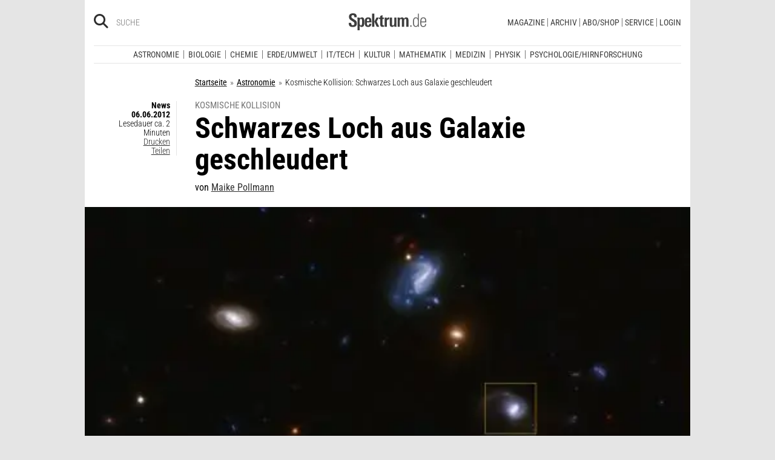

--- FILE ---
content_type: text/html; charset=utf-8
request_url: https://www.spektrum.de/news/schwarzes-loch-aus-galaxie-geschleudert/1153193
body_size: 18286
content:
        



                <!DOCTYPE html><html class=no-js lang=de><head><meta charset=utf-8><meta content="ie=edge" http-equiv=x-ua-compatible><meta content="width=device-width, initial-scale=1.0" name=viewport><title>Kosmische Kollision: Schwarzes Loch aus Galaxie geschleudert - Spektrum der Wissenschaft</title><meta content=/js_css/assets/favicon/browserconfig.xml name=msapplication-config><meta content=#ffffff name=theme-color><link href=https://www.spektrum.de/news/schwarzes-loch-aus-galaxie-geschleudert/1153193 rel=canonical><meta content="Galaxie,  Galaxienkern,  Galaxienkollision,  Schwarzes Loch,  Schwarze Löcher,  Gravitationswellen, Astronomie" name=keywords><meta content="Aus dem Zentrum einer Galaxie entweicht offenbar ein supermassereiches Schwarzes Loch&nbsp;- angetrieben durch die asymmetrische Emission von ..." name=description><meta content=summary_large_image name=twitter:card><meta content=@sterne_weltraum name=twitter:site><meta content="Kosmische Kollision: Schwarzes Loch aus Galaxie geschleudert" property=og:title><meta content=article property=og:type><meta content="Aus dem Zentrum einer Galaxie entweicht offenbar ein supermassereiches Schwarzes Loch&nbsp;- angetrieben durch die asymmetrische Emission von ..." property=og:description><meta content=https://www.spektrum.de/news/schwarzes-loch-aus-galaxie-geschleudert/1153193 property=og:url><meta content=https://www.facebook.com/sterneundweltraum/ property=article:publisher><meta content=https://www.facebook.com/sterneundweltraum/ property=article:author><meta content=https://static.spektrum.de/fm/912/f1920x1080/655686main_cid42_665_w.jpg property=og:image><meta content=false property=article:opinion><meta content=free property=article:content_tier><meta content=region:de property=article:location><meta content="app-id=940607128" name=apple-itunes-app><meta content="app-id=com.spektrum.digital" name=google-play-app><meta content=max-snippet:-1,max-image-preview:large,max-video-preview:-1 name=robots><meta content=no-referrer-when-downgrade name=referrer><meta content=340704949293332,140340072656965,640411729326413,185384864832651,418231634995324,159053464109265,617256435023684,158772637491795,227433449943,167370110015526,189613381060374,808526069200219,403789883164848,739491659417853,214302245262045,268970676476837,1440913715926131,206472009399335,322104427933027,264350000242348,521518021366835,149926958378505,556674487680260,210945102276037,1450678515186976,420346491396926,211527652194844,137873992951102,296085357091610,272200206153510,278122429054474,537762122967518,169740236398835,241536839295156,361266620551515,186259904826177,343495375786161,464970480253851,1835130316712058,255392254491101,59229643843,134264763255117,353906937962338,324507584265820,1616880788555043,359094474185606,179746130923,382271481790481,125653160915333,340231852789266,200663820094027,660950443946696,703548003083054,430487377070718,153214561500985,261590993930663,690179837715422,313604608769726,252059868144977,303600416564,1978686922357241,754290388009184,1695685417377428,141460296047680,1560268694235873,143052449115733,191368714208840,215391791833780,122038624495702,324950845227,279731145555458,178687228838125,279423218736055,108460652597959,297104280305754,1464779663812914,413735895355931,115513551794556,1479794728957963,551895718182215,436943589677766,117178721653018,6115848166,371508716609,139267936143724,489649457891992,1658850487715102,133045436728938,181867441876675,188063708192333,193691346949,811742145521092,302413256596750,1794201270838679,143076299093134,207128599761096,328116510545096,257666187618430,339988046967,125437194177329,520639961303602,22297920245,296961807034035,113695686489,121519257912174,171560986231651,1654070881530530,341168879741,143932312346551,199235833463190,145327659223282,304238573037854,346209515556394,99912541035,108064145914608,370429855420,170400356321916,273358886101252,370987992963178,1565916643629423,424373190938938,152586274808123,152749531404582,274648772592090,168287986591458,284820978207661,121336764582486,174395066291972,124330454291947,58364190265,114336798618606,177450032338982,460115770673632,526326927441845,401070179903991,35223474166,2055004118104491,227993570999679,121053321387843,146393288729580,37816894428 property=fb:pages><script type=application/ld+json>{"@context":"http://schema.org","@type":"NewsArticle","dateCreated":"-001-11-30T00:00:00+00:53","dateModified":"2012-06-06T09:29:00+02:00","datePublished":"-001-11-30T00:00:00+00:53","headline":"Schwarzes Loch aus Galaxie geschleudert","description":"Aus dem Zentrum einer Galaxie entweicht offenbar ein supermassereiches Schwarzes Loch&nbsp;- angetrieben durch die asymmetrische Emission von Gravitationswellen.","image":"https://static.spektrum.de/fm/912/f2000x857/655686main_cid42_665_w.jpg","isAccessibleForFree":true,"keywords":["Galaxie","Galaxienkern","Galaxienkollision","Schwarzes Loch","Schwarze Löcher","Gravitationswellen","Astronomie"],"mainEntityOfPage":"https://www.spektrum.de/news/schwarzes-loch-aus-galaxie-geschleudert/1153193","publisher":{"@type":"Organization","logo":{"@type":"ImageObject","url":"https://www.spektrum.de/js_css/assets/img/png/spektrum_logo.png"},"name":"Spektrum.de"},"thumbnailUrl":"https://static.spektrum.de/fm/912/f2000x857/655686main_cid42_665_w.jpg","url":"https://www.spektrum.de/news/schwarzes-loch-aus-galaxie-geschleudert/1153193","speakable":[],"author":[{"@type":"Person","name":"Maike Pollmann","url":"https://www.spektrum.de/profil/pollmann/maike/1128415"}]}</script><link href=https://static.spektrum.de rel=preconnect><link href=https://static.spektrum.de/js_css/assets/favicon/apple-touch-icon.png rel=apple-touch-icon sizes=180x180><link href=https://static.spektrum.de/js_css/assets/favicon/favicon-32x32.png rel=icon sizes=32x32 type=image/png><link href=https://static.spektrum.de/js_css/assets/favicon/favicon-16x16.png rel=icon sizes=16x16 type=image/png><link href=https://static.spektrum.de/js_css/assets/favicon/manifest.json rel=manifest><link color=#6b6b6b href=https://static.spektrum.de/js_css/assets/favicon/safari-pinned-tab.svg rel=mask-icon><link href=https://static.spektrum.de/js_css/assets/favicon/favicon.ico rel="shortcut icon"><link href=https://www.spektrum.de/alias/rss/sciviews-videos-aus-der-wissenschaft/1481729 rel=alternate title="SciViews - Videos aus der Wissenschaft" type=application/rss+xml><link href=https://www.spektrum.de/alias/rss/spektrum-de-meistgelesene-artikel/1224665 rel=alternate title="Spektrum.de - Meistgelesene Artikel" type=application/rss+xml><link href=https://www.spektrum.de/alias/rss/spektrum-de-rss-feed/996406 rel=alternate title="Spektrum.de RSS-Feed" type=application/rss+xml><link href=http://www.gehirn-und-geist.de/alias/rss/gehirn-und-geist-rss-feed/982626 rel=alternate title="Gehirn und Geist RSS-Feed" type=application/rss+xml><link href=https://www.spektrum.de/alias/rss/spektrum-der-wissenschaft-rss-feed/982623 rel=alternate title="Spektrum der Wissenschaft RSS-Feed" type=application/rss+xml><link href=http://www.sterne-und-weltraum.de/alias/rss/sterne-und-weltraum-rss-feed/865248 rel=alternate title="Sterne und Weltraum RSS-Feed" type=application/rss+xml><script src=https://static.spektrum.de/js_css/assets/js/jquery.min.js></script><style>.flowplayer.is-ad-visible .fp-ad-container .fp-volume:after, .flowplayer.is-ad-showing .fp-ad-container .fp-volume:after{content:"Anzeige";color:gold;font-size:16px;margin-left:1em;}</style><link href=//www.googletagmanager.com rel=preconnect><link href=https://cdn.cookielaw.org rel=preconnect><link as=font crossorigin="" href=https://static.spektrum.de/js_css/assets/fonts/custom/Roboto_Condensed-300-latin-normal.woff2 rel=preload type=font/woff2><link as=font crossorigin="" href=https://static.spektrum.de/js_css/assets/fonts/custom/Roboto_Condensed-400-latin-normal.woff2 rel=preload type=font/woff2><link as=font crossorigin="" href=https://static.spektrum.de/js_css/assets/fonts/custom/Roboto_Condensed-700-latin-normal.woff2 rel=preload type=font/woff2><link as=font crossorigin="" href=https://static.spektrum.de/js_css/assets/fonts/custom/Roboto_Condensed-300-latin-italic.woff2 rel=preload type=font/woff2><link as=font crossorigin="" href=https://static.spektrum.de/js_css/assets/fonts/custom/Roboto_Condensed-400-latin-italic.woff2 rel=preload type=font/woff2><link as=font crossorigin="" href=https://static.spektrum.de/js_css/assets/fonts/custom/Roboto_Condensed-700-latin-italic.woff2 rel=preload type=font/woff2><link as=font crossorigin="" href=https://static.spektrum.de/js_css/assets/fonts/fontawesome/webfonts/fa-brands-400.woff2 rel=preload type=font/woff2><link as=font crossorigin="" href=https://static.spektrum.de/js_css/assets/fonts/fontawesome/webfonts/fa-regular-400.woff2 rel=preload type=font/woff2><link as=font crossorigin="" href=https://static.spektrum.de/js_css/assets/fonts/fontawesome/webfonts/fa-solid-900.woff2 rel=preload type=font/woff2><link href=https://static.spektrum.de/js_css/assets/css/app.css rel=stylesheet><script>dataLayer = [{
    'content': {
      'id'            : 'cms-1153193',
      'container'     : '590',
      'type'          : 'News',
      'series'        : 'News',
      'online_date'   : '2012-06-06-KW23',
      'category'      : 'Astronomie',
      'categoryurl'   : '/alias/fachgebiet/astronomie/110564/d_sdwv_rss',
      'authors'       : 'Maike Pollmann',
      'keywords'      : ["Galaxie","Galaxienkern","Galaxienkollision","Gravitationswellen","Schwarze L\u00f6cher","Schwarzes Loch",        ]
    },
    'client': {
      'logged'        : 'irrelevant:-',
    }
  }];</script><script>(function(w,d,s,l,i){w[l]=w[l]||[];w[l].push({'gtm.start':
new Date().getTime(),event:'gtm.js'});var f=d.getElementsByTagName(s)[0],
j=d.createElement(s),dl=l!='dataLayer'?'&l='+l:'';j.async=true;j.src=
'//www.googletagmanager.com/gtm.js?id='+i+dl;f.parentNode.insertBefore(j,f);
})(window,document,'script','dataLayer','GTM-NV9D2M');</script><script>var gzipEnabled = false;</script><script>// ---Laden AdController---
  window.adtype = (Math.max( document.documentElement.clientWidth || 0, window.innerWidth || 0 ) < 768) ? 'mobile' : 'desktop';
  const urlParams = new URLSearchParams(window.location.search);
  window.addeployment = urlParams.get('iqdeployment'); 
        function IQSLoader(url) {
        var script = document.createElement("script")
        script.type = "text/javascript";
        script.src = url;
        document.getElementsByTagName("head")[0].appendChild(script);
      }
      var iqd_mode = (function() {
        var dm = window.location.href.toLowerCase();
        return (dm.indexOf('iqdeployment=') > 1) ? dm.split('iqdeployment=')[1].split('&')[0] : 'live';
      })();
      var cdndir = (window.adtype == 'mobile') ? 'cdn_spektrum_mob_digt' : 'cdn_spektrum_digt';
      var cdndomain = (iqd_mode=='live') ? 'static.spektrum.de/js_css/iqd' : 's3-eu-central-1.amazonaws.com/prod.iqdcontroller.iqdigital'
      IQSLoader("https://" + cdndomain + '/' + cdndir + '/' + iqd_mode + "/iqadcontroller"+ (function() {return gzipEnabled ? ".js.gz" : ".js"})());</script><script>(function() {
    window.AdController = {
    i: null, // page info
    q: [], // render queue
    f: false, // is finalized
    s: false, // is staged
    n: false, // is initialized
    r: null, // ready function
    c: [], // command queue
    setPageInfo: function(i) {
    window.AdController.i = i;
    },
    stage: function() {
    window.AdController.s = true;
    },
    initialize: function() {
    window.AdController.n = true;
    },
    render: function(n, c) {
    window.AdController.q.push([n, c]);
    },
    finalize: function() {
    window.AdController.f = true;
    },
    ready: function(callback) {
    window.AdController.r = callback;
    },
    startLoadCycle: function() {
    window.AdController.c.push(['startLoadCycle']);
    },
    reload: function(p, t) {
    window.AdController.c.push(['reload', p, t]);
    },
    reinitialize: function(i) {
    window.AdController.c.push(['reinitialize', i]);
    }
    };
    })();</script><script>if (typeof AdController !== 'undefined') {
      var pubCmsObject = {
        $handle: "artikel",
        $autoSizeFrames: true,
        level2: "astronomie",
        level3: "",
        level4: "",
        keywords: "astronomie,galaxie,galaxienkern,galaxienkollision,gravitationswellen,schwarzeloecher,schwarzesloch",
        tma: "",
        platform: window.adtype,
      }
      let pooolgroup = sessionStorage.getItem('pooolgroup');
      let user = sessionStorage.getItem('act_hash');
      if (user != null) {
        pubCmsObject.userData = {
          hashedemail: user,
        }
        let usrgroup = "iqdlogin";
        if (pooolgroup != null) {
          if (pooolgroup=="woche-d") {
            usrgroup = "iqdpaid";
          }
        }
        pubCmsObject.keywords = pubCmsObject.keywords + "," + usrgroup;
      }
      AdController.setPageInfo(pubCmsObject);

      try{
         AdController.stage();
      } catch (e){}
    }</script><script>if (typeof AdController !== 'undefined') {
            AdController.initialize();
    }</script><script id=ebx async class=optanon-category-C0002 src=https://applets.ebxcdn.com/ebx.js type=text/plain></script><body class=article><noscript><iframe height=0 src="//www.googletagmanager.com/ns.html?id=GTM-NV9D2M" style=display:none;visibility:hidden width=0></iframe></noscript><a id=top class=jump-to-content href=#main title="Direkt zum Inhalt">Direkt zum Inhalt</a><aside class=hide-for-print><div class=iqdcontainer data-device=mobile data-placement=pos_header></div><div class=iqdcontainer data-device=desktop data-placement=pos_header></div></aside><div id=page-wrap><header><div class="header__top row"><div class="columns small-12"><span class="hide-for-print small-nav-toggle" data-hide-for=medium data-responsive-toggle=nav><button aria-label="Zur Hauptnavigation springen" class="fa-bars fas" data-toggle="" type=button></button></span><div class="header__top__search hide-for-print show-for-medium"><span class=header__top__search__icon><a href=/suche/ title=Suche><i aria-hidden=true class="fa-search fas"></i></a></span><input aria-label="Bitte Suchbegriff eingeben" class="epoq_expertinput header__top__search__term" placeholder=Suche tabindex=0 type=text></div><div class=header__top__logo><a class=img href=/><svg xmlns=http://www.w3.org/2000/svg viewbox="0 0 330.24 71.39"><g><title>Spektrum.de Logo</title><path d=M17.14,57.71C4.46,57.71,0,52.94,0,40.5v-.61H10.45v.69c0,4.84.61,9.6,6.76,9.6,4.46,0,6.92-2.54,6.92-7,0-4.76-3.46-6.76-8.22-9.68l-4.23-2.61C5.53,27,.77,23.59.77,14.91.77,4.07,8,0,18,0,28.12,0,33.81,3.69,33.81,14.22v2.15H23.59V15c0-4.07-.92-7.45-6.07-7.45-4.07,0-6.38,2.61-6.38,6.53,0,4.46,3.69,6.84,7.92,9.38l3.69,2.23C30,30,34.5,33.2,34.5,42.34,34.5,53.79,27.36,57.71,17.14,57.71Z style=fill:var(--color-logo);fill-rule:nonzero;></path><path d=M55.17,57.4c-3.69,0-6.61-1.08-8.53-4.15V71.39H37.11V27c0-.54-.15-8.53-.23-9.07h9.3L46.26,22a11.36,11.36,0,0,1,9.68-5c10.14,0,10.45,8.68,10.45,20C66.39,47.87,65.39,57.4,55.17,57.4Zm-3.3-34.27c-5.15,0-5.38,7.76-5.38,14.68,0,7.15.77,13.45,5.38,13.45s4.92-8.84,4.92-14.68C56.78,29.28,56.4,23.13,51.87,23.13Z style=fill:var(--color-logo);fill-rule:nonzero;></path><path d=M77.53,38.34V41.8c0,6.61,1.23,9.53,4.92,9.53,4.07,0,4.76-3.92,4.76-7.53h9.07c-.38,9.53-4.46,13.75-13.83,13.75-13.52,0-14.37-9.07-14.37-19.9C68.08,27,69.69,17,83,17c13.52,0,13.52,10.14,13.52,21.36Zm9.38-10.6c-.38-2.61-1.38-4.53-4.3-4.53-3.07,0-4.3,2-4.76,5.07A30.4,30.4,0,0,0,77.53,33h9.61A30.94,30.94,0,0,0,86.9,27.74Z style=fill:var(--color-logo);fill-rule:nonzero;></path><path d=M99.42,56.63V1.08H109V56.63Zm19.67,0-9.91-21.9L118.1,17.9h10.37l-9.53,16.52L129.7,56.63Z style=fill:var(--color-logo);fill-rule:nonzero;></path><path d=M145,57.09c-8.22,0-10.76-2.38-10.76-10.6V24.13h-5.15V17.9h5.15V11.3l9.53-3.92V17.9h6.07v6.22h-6.07v21c0,3.53.46,5.3,4,5.3.84,0,1.69-.15,2.61-.23v6.53A31.09,31.09,0,0,1,145,57.09Z style=fill:var(--color-logo);fill-rule:nonzero;></path><path d=M170.65,25.59c-6.22,0-8.22,3.61-8.22,9.38V56.63H152.9V24.9c0-.46-.15-6.53-.15-7h9.14l.08,5c2.15-4.23,5.23-5.69,9.84-5.69h.46v8.53A11.47,11.47,0,0,0,170.65,25.59Z style=fill:var(--color-logo);fill-rule:nonzero;></path><path d=M194,56.63l-.08-4.15a10.42,10.42,0,0,1-9.22,4.92c-7.07,0-10.07-3.61-10.07-10.91V17.9h9.53V43.8c0,3.3.08,7.45,4.46,7.45,4.15,0,5.23-4.84,5.23-8.22V17.9h9.53V50.26c0,2.46.15,4.15.31,6.38Z style=fill:var(--color-logo);fill-rule:nonzero;></path><path d=M245.11,56.63V30c0-4-.69-6.76-4.07-6.76-4.15,0-4.92,5.3-4.92,8.68V56.63h-9.53V29.81c0-3.07-.31-6.53-4-6.53-4.23,0-5,4.92-5,8.68V56.63h-9.53V23.21a40.91,40.91,0,0,0-.31-5.3h9.45l.08,4.38a11.1,11.1,0,0,1,9.38-5.3c4.84,0,7.07,2.23,8.61,5.38,2.54-3.3,5.38-5.38,9.61-5.38,7.45,0,9.76,4.69,9.76,12.91V56.63Z style=fill:var(--color-logo);fill-rule:nonzero;></path><path d=M262.16,56.63V50.56h5.46v6.07Z style=fill:var(--color-logo-alt);fill-rule:nonzero;></path><path d=M295,56.63,294.9,52c-2.3,3.61-4.69,5.23-9.07,5.23-11.68,0-12.37-11.76-12.37-20.9,0-8.53,1.77-19.29,12.37-19.29,4.76,0,7,1.69,8.68,4.53V1.08h4.38v48.1c0,2.46.15,5,.31,7.45Zm-8.68-35.89c-8,0-8.38,9.53-8.38,15.68,0,10,1.15,17.06,8,17.06,8.61,0,8.84-8.3,8.84-15.91C294.74,28.2,294.13,20.75,286.29,20.75Z style=fill:var(--color-logo-alt);fill-rule:nonzero;></path><path d=M309.26,38v2.23c0,8.61,1.31,13.68,8.22,13.68,6.61,0,7.91-4.07,8.14-9.07H330c-.31,7.07-3.07,12.6-12.53,12.6-11,0-12.76-8.15-12.76-18,0-10.3.08-22.36,13.22-22.36,9.91,0,12.29,6.84,12.29,15.83V38Zm16.37-8.3c-.31-4.69-2.15-9.07-7.61-9.07-5.76,0-7.91,3.84-8.45,8.76q-.23,2.54-.23,5.07h16.37C325.71,33.43,325.71,31.2,325.63,29.66Z style=fill:var(--color-logo-alt);fill-rule:nonzero;></path></g></svg></a></div><a class="header__top__login hide-for-print show-for-small-only" href="/login?url=https://www.spektrum.de/news/schwarzes-loch-aus-galaxie-geschleudert/1153193" title=Login><i class="fa-circle-user fa-regular"></i></a><nav class="header__top__nav hide-for-print menu-simple show-for-medium"><ul class="header__top__nav__menu menu"><li class="context item"><a aria-control=submenu-magazine aria-expanded=false aria-haspopup=true href=# tabindex=0>Magazine</a><nav id=submenu-magazine aria-hidden=true aria-label=Magazine class=header__top__nav__context><ul class="header__top__nav__context__menu no-bullet" role=menu><li><a href=/index/spektrum-alle-premiuminhalte-auf-einen-blick/2286077>Spektrum+</a><li><a href=/magazin/spektrum-der-wissenschaft/>Spektrum der Wissenschaft</a><li><a href=/die-woche/>Spektrum - Die Woche</a><li><a href=/shop/spektrum-psychologie/abo/>Spektrum Psychologie</a><li><a href=/shop/spektrum-geschichte/abo/>Spektrum Geschichte</a><li><a href=/shop/spektrum-gesundheit/abo/>Spektrum Gesundheit</a><li><a href=/magazin/gehirn-und-geist/>Gehirn&Geist</a><li><a href=/magazin/sterne-und-weltraum/>Sterne und Weltraum</a><li><a href=/shop/spektrum-kompakt/>Spektrum Kompakt</a></ul></nav><li class="context item"><a aria-control=submenu-archiv aria-expanded=false aria-haspopup=true href=# tabindex=0>Archiv</a><nav id=submenu-archiv aria-hidden=true aria-label=Archiv class=header__top__nav__context><ul class="header__top__nav__context__menu no-bullet" role=menu><li><a href=/shop/spektrum-der-wissenschaft/archiv/>Spektrum der Wissenschaft</a><li><a href=/index/spektrum-alle-premiuminhalte-auf-einen-blick/2286077>Spektrum+</a><li><a href=https://www.spektrum.de/shop/spektrum-die-woche/archiv/>Spektrum - Die Woche</a><li><a href=https://www.spektrum.de/shop/gehirn-und-geist/archiv/>Gehirn&Geist</a><li><a href=/shop/sterne-und-weltraum/archiv/>Sterne und Weltraum</a><li><a href=/shop/spektrum-kompakt/>Spektrum Kompakt</a><li><a href=/shop/spektrum-psychologie/archiv/>Spektrum Psychologie</a><li><a href=/shop/spektrum-geschichte/archiv/>Spektrum Geschichte</a><li><a href=/shop/spektrum-gesundheit/archiv/>Spektrum Gesundheit</a><li><a href=/shop/spektrum-edition/archiv/>Spektrum edition</a><li><a href=/shop/spektrum-spezial/biologie-medizin-hirnforschung/archiv/>Spezial Biologie/Medizin/Hirnforschung</a><li><a href=/shop/spektrum-spezial/physik-mathematik-technik/archiv/>Spezial Physik/Mathematik/Technik</a></ul></nav><li class="context item"><a aria-control=submenu-abo_shop aria-expanded=false aria-haspopup=true href=# tabindex=0>Abo/Shop</a><nav id=submenu-abo_shop aria-hidden=true aria-label=Abo/Shop class=header__top__nav__context><ul class="header__top__nav__context__menu no-bullet" role=menu><li><a href=/shop/>Spektrum Shop</a><li><a href=https://ocs.spektrum.de/>Mein Konto</a><li><a href=https://ocs.spektrum.de/>Meine Downloads</a><li><a href=/live/>Spektrum Live</a><li><a href=/aktion/abovorteile>AboVorteile</a></ul></nav><li class="context item"><a aria-control=submenu-service aria-expanded=false aria-haspopup=true href=# tabindex=0>Service</a><nav id=submenu-service aria-hidden=true aria-label=Service class=header__top__nav__context><ul class="header__top__nav__context__menu no-bullet" role=menu><li><a href=/newsletter/>Newsletter</a><li><a href=/lexikon/>Lexika</a><li><a href=https://ocs.spektrum.de/faq>FAQ</a><li><a href=https://www.spektrum.de/info/presse/>Presse</a><li><a href=/alias/info/angebote-fuer-schulen/2175531>Angebote für Schulen</a><li><a href=/info/kontakt/>Wo kaufen?</a><li><a href=/info/kontakt/>Kontakt</a><li><a href=/info/mediadaten/>Mediadaten</a></ul></nav><li class=item><a class="sso-login user-login" href="/login?url=https://www.spektrum.de/news/schwarzes-loch-aus-galaxie-geschleudert/1153193">Login</a></ul></nav></div></div><div class="header__middle hide-for-print row show-for-small-only"><nav class="columns header__middle__nav small-12"><ul class="align-center menu menu-horizontal"><li><a href=/news/>Heute aktuell</a><li><a href=/index/entdecken-sie-die-beliebtesten-artikel/1374084>Meistgelesen</a><li><a href=/index/neuerscheinungen/1533949>Neuerscheinungen</a></ul></nav></div><div class="header__bottom hide-for-print row"><div id=nav class="columns small-12"><div class="collapse row"><nav class="columns header__bottom__search show-for-small-only small-12"><div class=input-group><span class=header__bottom__search__icon><i aria-hidden=true class="fa-search fas"></i></span><input aria-label="Bitte Suchbegriff eingeben" autocomplete=off class="epoq_expertinput header__bottom__search__term input-group-field ui-autocomplete-input" placeholder=Suche type=text></div></nav><nav class="columns header__bottom__nav medium-12 small-6"><h2 class=show-for-small-only>Fachgebiete</h2><ul class=menu><li class=item><a aria-controls=submenu-astronomie aria-expanded=false aria-haspopup=true href=/astronomie tabindex=0>Astronomie</a><nav id=submenu-astronomie aria-hidden=true aria-label=Astronomie class="astro header__bottom__nav__context show-for-medium" data-id=1503693><div class=wrap><ul class="header__bottom__nav__context__menu no-bullet"><li><a href=/news/astronomie/ tabindex=0>News</a><li><a href=/thema/astronomie/ tabindex=0>Themen</a><li><a href=/wissen/astronomie/ tabindex=0>Wissen</a><li><a href=/kolumne/astronomie/ tabindex=0>Kolumnen</a><li><a href=/podcast/astronomie/ tabindex=0>Podcasts</a><li><a href=https://scilogs.spektrum.de/network-tax/category/astronomie/ tabindex=0>SciLogs</a><li><a href=/video/astronomie/ tabindex=0>Videos</a><li><a href=/bilder/astronomie/ tabindex=0>Bilder</a><li><a href=/rezension/astronomie/ tabindex=0>Rezensionen</a><li><a href=/quiz/astronomie/ tabindex=0>Quiz</a><li><a href=/leserbilder/astronomie/ tabindex=0>Leserbilder</a><li><a href=/szenenews/astronomie/ tabindex=0>Szenenews</a><li><a href=/shop/fachgebiet/astronomie/ tabindex=0>Produkte</a></ul><div class=header__bottom__nav__context__cover></div><div class=header__bottom__nav__context__news></div></div></nav><li class=item><a aria-controls=submenu-biologie aria-expanded=false aria-haspopup=true href=/biologie tabindex=0>Biologie</a><nav id=submenu-biologie aria-hidden=true aria-label=Biologie class="header__bottom__nav__context show-for-medium" data-id=1503695><div class=wrap><ul class="header__bottom__nav__context__menu no-bullet"><li><a href=/news/biologie/ tabindex=0>News</a><li><a href=/thema/biologie/ tabindex=0>Themen</a><li><a href=/wissen/biologie/ tabindex=0>Wissen</a><li><a href=/studium-beruf/biologie/ tabindex=0>Studium &amp; Beruf</a><li><a href=/kolumne/biologie/ tabindex=0>Kolumnen</a><li><a href=/podcast/biologie/ tabindex=0>Podcasts</a><li><a href=https://scilogs.spektrum.de/network-tax/category/biologie/ tabindex=0>SciLogs</a><li><a href=/bilder/biologie/ tabindex=0>Bilder</a><li><a href=/rezension/biologie/ tabindex=0>Rezensionen</a><li><a href=/quiz/biologie/ tabindex=0>Quiz</a><li><a href=/video/biologie/ tabindex=0>Video</a><li><a href=/shop/fachgebiet/biologie/ tabindex=0>Produkte</a></ul><div class=header__bottom__nav__context__cover></div><div class=header__bottom__nav__context__news></div></div></nav><li class=item><a aria-controls=submenu-chemie aria-expanded=false aria-haspopup=true href=/chemie tabindex=0>Chemie</a><nav id=submenu-chemie aria-hidden=true aria-label=Chemie class="header__bottom__nav__context show-for-medium" data-id=1503697><div class=wrap><ul class="header__bottom__nav__context__menu no-bullet"><li><a href=/news/chemie/ tabindex=0>News</a><li><a href=/thema/chemie/ tabindex=0>Themen</a><li><a href=/wissen/chemie/ tabindex=0>Wissen</a><li><a href=/kolumne/chemie/ tabindex=0>Kolumnen</a><li><a href=/podcast/chemie/ tabindex=0>Podcasts</a><li><a href=https://scilogs.spektrum.de/network-tax/category/chemie/ tabindex=0>SciLogs</a><li><a href=/bilder/chemie/ tabindex=0>Bilder</a><li><a href=/rezension/chemie/ tabindex=0>Rezensionen</a><li><a href=/quiz/chemie/ tabindex=0>Quiz</a><li><a href=/video/chemie/ tabindex=0>Video</a><li><a href=/shop/fachgebiet/chemie/ tabindex=0>Produkte</a></ul><div class=header__bottom__nav__context__cover></div><div class=header__bottom__nav__context__news></div></div></nav><li class=item><a aria-controls=submenu-erde_umwelt aria-expanded=false aria-haspopup=true href=/erde-umwelt tabindex=0>Erde/Umwelt</a><nav id=submenu-erde_umwelt aria-hidden=true aria-label=Erde/Umwelt class="header__bottom__nav__context show-for-medium" data-id=1503699><div class=wrap><ul class="header__bottom__nav__context__menu no-bullet"><li><a href=/news/erde-umwelt/ tabindex=0>News</a><li><a href=/thema/erde-umwelt/ tabindex=0>Themen</a><li><a href=/wissen/erde-umwelt/ tabindex=0>Wissen</a><li><a href=/kolumne/erde-umwelt/ tabindex=0>Kolumnen</a><li><a href=/podcast/erde-umwelt/ tabindex=0>Podcasts</a><li><a href=https://scilogs.spektrum.de/network-tax/category/erde-umwelt/ tabindex=0>SciLogs</a><li><a href=/bilder/erde-umwelt/ tabindex=0>Bilder</a><li><a href=/rezension/erde-umwelt/ tabindex=0>Rezensionen</a><li><a href=/quiz/erde-umwelt/ tabindex=0>Quiz</a><li><a href=/shop/fachgebiet/erde-umwelt/ tabindex=0>Produkte</a><li><a href=/video/erde-umwelt/ tabindex=0>Video</a></ul><div class=header__bottom__nav__context__cover></div><div class=header__bottom__nav__context__news></div></div></nav><li class=item><a aria-controls=submenu-it_tech aria-expanded=false aria-haspopup=true href=/technik tabindex=0>IT/Tech</a><nav id=submenu-it_tech aria-hidden=true aria-label=IT/Tech class="header__bottom__nav__context show-for-medium" data-id=1503701><div class=wrap><ul class="header__bottom__nav__context__menu no-bullet"><li><a href=/news/technik/ tabindex=0>News</a><li><a href=/thema/technik/ tabindex=0>Themen</a><li><a href=/wissen/technik/ tabindex=0>Wissen</a><li><a href=/kolumne/technik/ tabindex=0>Kolumnen</a><li><a href=/podcast/technik/ tabindex=0>Podcasts</a><li><a href=https://scilogs.spektrum.de/network-tax/category/technik/ tabindex=0>SciLogs</a><li><a href=/bilder/technik/ tabindex=0>Bilder</a><li><a href=/rezension/technik/ tabindex=0>Rezensionen</a><li><a href=/quiz/technik/ tabindex=0>Quiz</a><li><a href=/video/technik/ tabindex=0>Video</a><li><a href=/shop/fachgebiet/technik/ tabindex=0>Produkte</a></ul><div class=header__bottom__nav__context__cover></div><div class=header__bottom__nav__context__news></div></div></nav><li class=item><a aria-controls=submenu-kultur aria-expanded=false aria-haspopup=true href=/kultur tabindex=0>Kultur</a><nav id=submenu-kultur aria-hidden=true aria-label=Kultur class="header__bottom__nav__context show-for-medium" data-id=1503703><div class=wrap><ul class="header__bottom__nav__context__menu no-bullet"><li><a href=/news/kultur/ tabindex=0>News</a><li><a href=/thema/kultur/ tabindex=0>Themen</a><li><a href=/wissen/kultur/ tabindex=0>Wissen</a><li><a href=/kolumne/kultur/ tabindex=0>Kolumnen</a><li><a href=/podcast/kultur/ tabindex=0>Podcasts</a><li><a href=https://scilogs.spektrum.de/network-tax/category/kultur/ tabindex=0>SciLogs</a><li><a href=/bilder/kultur/ tabindex=0>Bilder</a><li><a href=/rezension/kultur/ tabindex=0>Rezensionen</a><li><a href=/quiz/kultur/ tabindex=0>Quiz</a><li><a href=/video/kultur/ tabindex=0>Video</a><li><a href=/shop/fachgebiet/kultur/ tabindex=0>Produkte</a></ul><div class=header__bottom__nav__context__cover></div><div class=header__bottom__nav__context__news></div></div></nav><li class=item><a aria-controls=submenu-mathematik aria-expanded=false aria-haspopup=true href=/mathematik tabindex=0>Mathematik</a><nav id=submenu-mathematik aria-hidden=true aria-label=Mathematik class="header__bottom__nav__context show-for-medium" data-id=1503705><div class=wrap><ul class="header__bottom__nav__context__menu no-bullet"><li><a href=/news/mathematik/ tabindex=0>News</a><li><a href=/thema/mathematik/ tabindex=0>Themen</a><li><a href=/wissen/mathematik/ tabindex=0>Wissen</a><li><a href=/kolumne/mathematik/ tabindex=0>Kolumnen</a><li><a href=/podcast/mathematik/ tabindex=0>Podcasts</a><li><a href=https://scilogs.spektrum.de/network-tax/category/mathematik/ tabindex=0>SciLogs</a><li><a href=/bilder/mathematik/ tabindex=0>Bilder</a><li><a href=/rezension/mathematik/ tabindex=0>Rezensionen</a><li><a href=/quiz/mathematik/ tabindex=0>Quiz</a><li><a href=/video/mathematik/ tabindex=0>Video</a><li><a href=/shop/fachgebiet/mathematik/ tabindex=0>Produkte</a></ul><div class=header__bottom__nav__context__cover></div><div class=header__bottom__nav__context__news></div></div></nav><li class=item><a aria-controls=submenu-medizin aria-expanded=false aria-haspopup=true href=/medizin tabindex=0>Medizin</a><nav id=submenu-medizin aria-hidden=true aria-label=Medizin class="header__bottom__nav__context show-for-medium" data-id=1503707><div class=wrap><ul class="header__bottom__nav__context__menu no-bullet"><li><a href=/news/medizin/ tabindex=0>News</a><li><a href=/thema/medizin/ tabindex=0>Themen</a><li><a href=/wissen/medizin/ tabindex=0>Wissen</a><li><a href=/kolumne/medizin/ tabindex=0>Kolumnen</a><li><a href=/podcast/medizin/ tabindex=0>Podcasts</a><li><a href=https://scilogs.spektrum.de/network-tax/category/medizin/ tabindex=0>SciLogs</a><li><a href=/bilder/medizin/ tabindex=0>Bilder</a><li><a href=/rezension/medizin/ tabindex=0>Rezensionen</a><li><a href=/quiz/medizin/ tabindex=0>Quiz</a><li><a href=/video/medizin/ tabindex=0>Video</a><li><a href=/shop/fachgebiet/medizin/ tabindex=0>Produkte</a></ul><div class=header__bottom__nav__context__cover></div><div class=header__bottom__nav__context__news></div></div></nav><li class=item><a aria-controls=submenu-physik aria-expanded=false aria-haspopup=true href=/physik tabindex=0>Physik</a><nav id=submenu-physik aria-hidden=true aria-label=Physik class="header__bottom__nav__context show-for-medium" data-id=1503709><div class=wrap><ul class="header__bottom__nav__context__menu no-bullet"><li><a href=/news/physik/ tabindex=0>News</a><li><a href=/thema/physik/ tabindex=0>Themen</a><li><a href=/wissen/physik/ tabindex=0>Wissen</a><li><a href=/kolumne/physik/ tabindex=0>Kolumnen</a><li><a href=/podcast/physik/ tabindex=0>Podcasts</a><li><a href=https://scilogs.spektrum.de/network-tax/category/physik/ tabindex=0>SciLogs</a><li><a href=/bilder/physik/ tabindex=0>Bilder</a><li><a href=/rezension/physik/ tabindex=0>Rezensionen</a><li><a href=/quiz/physik/ tabindex=0>Quiz</a><li><a href=/video/physik/ tabindex=0>Video</a><li><a href=/shop/fachgebiet/physik/ tabindex=0>Produkte</a></ul><div class=header__bottom__nav__context__cover></div><div class=header__bottom__nav__context__news></div></div></nav><li class=item><a aria-controls=submenu-psychologie_hirnforschung aria-expanded=false aria-haspopup=true href=/psychologie-hirnforschung tabindex=0>Psychologie/Hirnforschung</a><nav id=submenu-psychologie_hirnforschung aria-hidden=true aria-label=Psychologie/Hirnforschung class="header__bottom__nav__context show-for-medium" data-id=1503711><div class=wrap><ul class="header__bottom__nav__context__menu no-bullet"><li><a href=/news/psychologie-hirnforschung/ tabindex=0>News</a><li><a href=/thema/psychologie-hirnforschung/ tabindex=0>Themen</a><li><a href=/wissen/psychologie-hirnforschung/ tabindex=0>Wissen</a><li><a href=/kolumne/psychologie-hirnforschung/ tabindex=0>Kolumnen</a><li><a href=/podcast/psychologie-hirnforschung/ tabindex=0>Podcasts</a><li><a href=https://scilogs.spektrum.de/network-tax/category/psychologie-hirnforschung/ tabindex=0>SciLogs</a><li><a href=/bilder/psychologie-hirnforschung/ tabindex=0>Bilder</a><li><a href=/rezension/psychologie-hirnforschung/ tabindex=0>Rezensionen</a><li><a href=/quiz/psychologie-hirnforschung/ tabindex=0>Quiz</a><li><a href=/video/psychologie-hirnforschung/ tabindex=0>Video</a><li><a href=/shop/fachgebiet/psychologie/ tabindex=0>Produkte</a></ul><div class=header__bottom__nav__context__cover></div><div class=header__bottom__nav__context__news></div></div></nav></ul></nav><nav class="columns header__bottom__nav show-for-small-only small-6"><h2>Services</h2><ul class=menu><li class=item><a href=/index/spektrum-alle-premiuminhalte-auf-einen-blick/2286077>Spektrum+</a><li class=item><a href=/suche/>Suche</a><li class=item><a href=/shop/>Abo/Shop</a><li class=item><a href=/lexikon/>Lexika</a><li class=item><a href=/live/>Spektrum Live</a><li class=item><a href=/aktion/abovorteile>Abovorteile</a><li class=item><a href=/newsletter/>Newsletter</a><li class=item><a href=https://www.spektrum.de/info/kontakt/>Kontakt</a><li class=item><a class="sso-login user-login" href="/login?url=https://www.spektrum.de/news/schwarzes-loch-aus-galaxie-geschleudert/1153193">Login</a></ul></nav></div></div></div></header><div id=main><aside class="collapse hide-for-print row"><div class=iqdcontainer data-device=desktop data-placement=pos_1></div></aside><article class="content pw-free"><div class=row><div aria-label="Sie befinden sich hier:" class="columns medium-8 medium-offset-2 small-12" role=navigation><ol class=breadcrumbs itemscope itemtype=http://schema.org/BreadcrumbList><li itemprop=itemListElement itemscope itemtype=https://schema.org/ListItem><a class=line href=/ itemprop=item><span itemprop=name>Startseite</span></a><meta content=1 itemprop=position><li itemprop=itemListElement itemscope itemtype=https://schema.org/ListItem><a class=line href=/astronomie itemprop=item><span itemprop=name>Astronomie</span></a><meta content=2 itemprop=position><li itemprop=itemListElement itemscope itemtype=https://schema.org/ListItem><span class=show-for-sr>Aktuelle Seite: </span><h1 itemprop=name>Kosmische Kollision: Schwarzes Loch aus Galaxie geschleudert</h1><meta content=3 itemprop=position></ol></div></div><div class=row><aside class="columns medium-2 small-12"><ul class="content__meta no-bullet text-right"><li class="content__meta__category hide-for-print item">News <li class="content__meta__date item">06.06.2012 <li class="content__meta__reading_duration hide-for-print item">Lesedauer ca. 2 Minuten <li class="content__meta__print hide-for-print item show-for-medium"><a class=line href=javascript:window.customPrint();>Drucken</a><li class="content__meta__share context hide-for-print item show-for-medium"><a class=line href=#>Teilen</a><div class=content__meta__share__context><ul class="content__meta__share__context__menu menu"><li><a aria-label="Bei Facebook teilen" class="img popup" href="https://www.facebook.com/sharer/sharer.php?u=https%3A%2F%2Fwww.spektrum.de%2Fnews%2Fschwarzes-loch-aus-galaxie-geschleudert%2F1153193" role=button target=_blank title="Bei Facebook teilen"><i class="fa-facebook-square fab"></i></a><li><a aria-label="Bei Bluesky teilen" class="img popup" href="https://bsky.app/intent/compose?text=Schwarzes+Loch+aus+Galaxie+geschleudert%0Ahttps%3A%2F%2Fwww.spektrum.de%2Fnews%2Fschwarzes-loch-aus-galaxie-geschleudert%2F1153193" role=button target=_blank title="Bei Bluesky teilen"><i class="fa-brands fa-square-bluesky"></i></a><li><a aria-label="Bei Threads teilen" class="img popup" href="https://www.threads.net/intent/post?text=Schwarzes+Loch+aus+Galaxie+geschleudert&amp;url=https%3A%2F%2Fwww.spektrum.de%2Fnews%2Fschwarzes-loch-aus-galaxie-geschleudert%2F1153193" role=button target=_blank title="Bei Threads teilen"><i class="fa-brands fa-square-threads"></i></a><li><a aria-label="Bei X teilen" class="img popup" href="https://x.com/intent/post?text=Schwarzes+Loch+aus+Galaxie+geschleudert&amp;url=https%3A%2F%2Fwww.spektrum.de%2Fnews%2Fschwarzes-loch-aus-galaxie-geschleudert%2F1153193" role=button target=_blank title="Bei X teilen"><i class="fa-brands fa-square-x-twitter"></i></a><li><a aria-label="Bei XING teilen" class="img popup" href="https://www.xing.com/social_plugins/share?url=https%3A%2F%2Fwww.spektrum.de%2Fnews%2Fschwarzes-loch-aus-galaxie-geschleudert%2F1153193" role=button target=_blank title="Bei XING teilen"><i class="fa-xing-square fab"></i></a><li><a aria-label="Bei LinkedIn teilen" class="img popup" href="https://www.linkedin.com/shareArticle?mini=true&amp;summary=…&amp;title=Schwarzes+Loch+aus+Galaxie+geschleudert&amp;url=https%3A%2F%2Fwww.spektrum.de%2Fnews%2Fschwarzes-loch-aus-galaxie-geschleudert%2F1153193" role=button target=_blank title="Bei LinkedIn teilen"><i class="fa-linkedin fab"></i></a><li class="flipboard stacked"><a aria-label="Bei Flipboard teilen" class="img popup" href="https://share.flipboard.com/bookmarklet/popout?v=2&title=Schwarzes+Loch+aus+Galaxie+geschleudert&url=https%3A%2F%2Fwww.spektrum.de%2Fnews%2Fschwarzes-loch-aus-galaxie-geschleudert%2F1153193" role=button target=_blank title="Bei Flipboard teilen"><span class=fa-stack><i aria-hidden=true class="fa-flipboard fa-stack-1x fab"></i><i aria-hidden=true class="fa-square fa-stack-1x far"></i></span></a><li><a aria-label="Per E-Mail versenden" class=img href="mailto:?subject=Schwarzes%20Loch%20aus%20Galaxie%20geschleudert&amp;body=https%3A%2F%2Fwww.spektrum.de%2Fnews%2Fschwarzes-loch-aus-galaxie-geschleudert%2F1153193" role=button title="Per E-Mail versenden"><i class="fa-envelope-square fas"></i></a><li class=show-for-small-only><a aria-label="Bei Whatsapp teilen" class="img popup" href="whatsapp://send?text=Schwarzes+Loch+aus+Galaxie+geschleudert+https%3A%2F%2Fwww.spektrum.de%2Fnews%2Fschwarzes-loch-aus-galaxie-geschleudert%2F1153193" role=button target=_blank title="Bei Whatsapp teilen"><i class="fa-whatsapp-square fab"></i></a></ul></div></ul></aside><header class="columns medium-8 small-12"><h2><span class=content__kicker>Kosmische Kollision</span><span class=sr-only>: </span><span class=content__title>Schwarzes Loch aus Galaxie geschleudert</span></h2><div class=content__author><span>von <a class=line href=https://www.spektrum.de/profil/pollmann/maike/1128415>Maike Pollmann</a></span></div></header></div><div class="collapse row"><div class="columns small-12"><figure class="image image__article image__article__top"><div class="img-wrapper th__2000_857"><img alt="Galaxie CID-42" class=full src=https://static.spektrum.de/fm/912/f2000x857/655686main_cid42_665_w.jpg title="Galaxie CID-42"></div><figcaption><div class=row><div class="columns medium-9 medium-offset-1 small-12"><div class=image-copyright> © X-ray: NASA/CXC/SAO/F.Civano et al; Optical: NASA/STScI; Optical (wide field): CFHT, NASA/STScI (Ausschnitt) </div></div></div></figcaption></figure></div></div><div class="collapse hide-for-print row"><div class="columns small-12"><div class="iqdcontainer tile1-mobile-wrapper" data-device=mobile data-placement=pos_1></div></div></div><div class="align-center row"><div class="columns medium-8 small-12"><div id=pw-before-text-widget class=hide-for-print></div><p>Vier Milliarden Lichtjahre von uns entfernt scheint ein supermassereiches Schwarzes Loch seine Heimatgalaxie zu verlassen&nbsp;&#8211; mit einer Geschwindigkeit von mehreren Millionen Kilometern pro Stunde. Während frühere Beobachtungen dieses Szenario zwar vermuten ließen, die Aufnahmen aber zu undeutlich waren, verdichten sich dank des Röntgensatelliten Chandra nun die Hinweise. Offenbar führte eine Galaxienkollision zum Auswurf des Massegiganten. <aside class="hide-for-print right sideshow sideshow__300_250"><div class=iqdcontainer data-device=desktop data-placement=pos_marg_right_1></div></aside><div class="hide-for-print iqdcontainer tile3-mobile-wrapper" data-device=mobile data-placement=pos_2></div><figure class="image image__article image__article__left"><div class="img-wrapper th__2000" style="padding-bottom: 100%;"><noscript class=loading-lazy><img alt="Galaxie CID-42" class=full loading=lazy src=https://static.spektrum.de/fm/912/f2000/655686main_cid42_665.jpg title="Galaxie CID-42"></noscript></div><figcaption><div class=row><div class="columns small-12"><div class=image-copyright> © X-ray: NASA/CXC/SAO/F.Civano et al; Optical: NASA/STScI; Optical (wide field): CFHT, NASA/STScI (Ausschnitt) </div><div class="collapse row"><div class="columns image-text small-12"> System CID-42 | Die Aufnahme zeigt die Umgebung der Röntgenquelle CID-42 im optischen Licht. Der Zoom stellt das System im Röntgenlicht (unten) dar: Die Röntgenstrahlung scheint aus einer einzigen Quelle zu stammen. Im optischen Spektralbereich lassen sich in der Galaxie zwei Lichtquellen ausmachen (Mitte). Eine der beiden optischen Lichtquellen stimmt mit der Röntgenquelle überein, wie eine Überlagerung der beiden Aufnahmen zeugt (oben). </div></div></div></div></figcaption></figure><p> Mit dem Weltraumteleskop Hubble hatten Astronomen bereits zwei voneinander getrennte optische Lichtquellen in der Galaxie CID-42 gesichtet. Weitere Beobachtungen im optischen Spektralbereich offenbarten, dass sich die beiden kompakten Lichtquellen mit einer Geschwindigkeit von mindestens 4,5&nbsp;Millionen Kilometern pro Stunde voneinander entfernen. Im Röntgenbereich entdeckten <a href=http://francescacivano.dimilia.it/ target=_blank>Francesca Civano</a> vom Harvard-Smithsonian Center for Astrophysics in Cambridge, US-Bundesstaat Massachusetts, und ihre Kollegen dann ebenfalls eine helle Strahlungsquelle in CID-42. Diese gehe wahrscheinlich auf aufgeheizte Materie zurück, spekulierte man, die um ein oder vielleicht auch um mehrere supermassereiche Schwarze Löcher in dem System kreise. Da die Röntgenquelle nicht ausreichend aufgelöst war, konnte das Team den genaueren Ursprung damals allerdings nicht ausmachen. <p> Die neuen Beobachtungen zeigen nun eindeutig, dass die Röntgenstrahlen nur einer der beiden optischen Lichtquellen zuzuordnen sind. Die Gruppe um Civano vermutet, dass es sich dabei um ein supermassereiches Schwarze Loch handelt, das aus der Galaxie hinauskatapultiert wird. Ursache hierfür könnte ein Galaxiencrash gewesen sein, bei der die Schwarzen Löcher im Zentrum der beiden kollidierenden Sternsysteme ebenfalls zusammenstießen und schließlich miteinander verschmolzen. Dabei sollten besonders starke Gravitationswellen entstehen&nbsp;&#8211; Verzerrungen der Raumzeit, die sich mit Lichtgeschwindigkeit ausbreiten. Würden dabei mehr Gravitationswellen in eine Richtung emittiert werden als in andere, sollte der resultierende Rückstoß ausreichen, um das vereinigte Schwarze Loch ins Weltall zu katapultieren, mutmaßen die Forscher. </div></div><div class="collapse hide-for-print row"><div class="columns small-12"><div class="iqdcontainer tile-mobile-wrapper" data-device=mobile data-placement=pos_3></div><div class=iqdcontainer data-device=desktop data-placement=pos_2></div></div></div><div class="collapse hide-for-print row"><div class="columns small-12"><div class=iqdcontainer data-device=mobile data-placement=pos_recommendation_1></div><div class=iqdcontainer data-device=desktop data-placement=pos_recommendation_1></div></div></div><div class="align-center row"><div class="columns medium-8 small-12"><p> Die andere optische Lichtquelle könnte auf einen hellen Sternhaufen zurückgehen, der nach der Kollision im Zentrum der Galaxie zurückblieb. Dieses Szenario stehe im Einklang mit Computersimulationen von verschmelzenden Schwarzen Löchern, so Civano und ihr Team. Dennoch seien auch zwei alternative Erklärungen denkbar: Zum einen ein Wechselspiel zwischen drei supermassereichen Schwarzen Löchern, wobei das leichteste aus dem System ausgeworfen wird. Zum anderen könnten sich in CID-42 zwei supermassereiche Schwarze Löcher spiralförmig aufeinanderzubewegen, anstatt dass sich eines schnell entfernt. Da die Wissenschaftler aber nur eine helle Röntgenquelle beobachten, müsste in beiden Fällen mindestens eines der Schwarzen Löcher für das Chandra-Teleskop verdeckt sein. <div id=civey-widget class=hide-for-print></div><div id=pw-after-text-widget class=hide-for-print></div></div></div><div class="align-center hide-for-print row"><aside class="columns medium-8 small-12"><div class="clearfix content__share"><div class=content__share__label>Diesen Artikel empfehlen:</div><ul class="content__share__menu menu"><li><a aria-label="Bei Facebook teilen" class="img popup" href="https://www.facebook.com/sharer/sharer.php?u=https%3A%2F%2Fwww.spektrum.de%2Fnews%2Fschwarzes-loch-aus-galaxie-geschleudert%2F1153193" role=button target=_blank title="Bei Facebook teilen"><i class="fa-facebook-square fab"></i></a><li><a aria-label="Bei Bluesky teilen" class="img popup" href="https://bsky.app/intent/compose?text=Schwarzes+Loch+aus+Galaxie+geschleudert%0Ahttps%3A%2F%2Fwww.spektrum.de%2Fnews%2Fschwarzes-loch-aus-galaxie-geschleudert%2F1153193" role=button target=_blank title="Bei Bluesky teilen"><i class="fa-brands fa-square-bluesky"></i></a><li><a aria-label="Bei Threads teilen" class="img popup" href="https://www.threads.net/intent/post?text=Schwarzes+Loch+aus+Galaxie+geschleudert&amp;url=https%3A%2F%2Fwww.spektrum.de%2Fnews%2Fschwarzes-loch-aus-galaxie-geschleudert%2F1153193" role=button target=_blank title="Bei Threads teilen"><i class="fa-brands fa-square-threads"></i></a><li><a aria-label="Bei X teilen" class="img popup" href="https://x.com/intent/post?text=Schwarzes+Loch+aus+Galaxie+geschleudert&amp;url=https%3A%2F%2Fwww.spektrum.de%2Fnews%2Fschwarzes-loch-aus-galaxie-geschleudert%2F1153193" role=button target=_blank title="Bei X teilen"><i class="fa-brands fa-square-x-twitter"></i></a><li><a aria-label="Bei XING teilen" class="img popup" href="https://www.xing.com/social_plugins/share?url=https%3A%2F%2Fwww.spektrum.de%2Fnews%2Fschwarzes-loch-aus-galaxie-geschleudert%2F1153193" role=button target=_blank title="Bei XING teilen"><i class="fa-xing-square fab"></i></a><li><a aria-label="Bei LinkedIn teilen" class="img popup" href="https://www.linkedin.com/shareArticle?mini=true&amp;summary=…&amp;title=Schwarzes+Loch+aus+Galaxie+geschleudert&amp;url=https%3A%2F%2Fwww.spektrum.de%2Fnews%2Fschwarzes-loch-aus-galaxie-geschleudert%2F1153193" role=button target=_blank title="Bei LinkedIn teilen"><i class="fa-linkedin fab"></i></a><li class="flipboard stacked"><a aria-label="Bei Flipboard teilen" class="img popup" href="https://share.flipboard.com/bookmarklet/popout?v=2&title=Schwarzes+Loch+aus+Galaxie+geschleudert&url=https%3A%2F%2Fwww.spektrum.de%2Fnews%2Fschwarzes-loch-aus-galaxie-geschleudert%2F1153193" role=button target=_blank title="Bei Flipboard teilen"><span class=fa-stack><i aria-hidden=true class="fa-flipboard fa-stack-1x fab"></i><i aria-hidden=true class="fa-square fa-stack-1x far"></i></span></a><li><a aria-label="Per E-Mail versenden" class=img href="mailto:?subject=Schwarzes%20Loch%20aus%20Galaxie%20geschleudert&amp;body=https%3A%2F%2Fwww.spektrum.de%2Fnews%2Fschwarzes-loch-aus-galaxie-geschleudert%2F1153193" role=button title="Per E-Mail versenden"><i class="fa-envelope-square fas"></i></a><li class=show-for-small-only><a aria-label="Bei Whatsapp teilen" class="img popup" href="whatsapp://send?text=Schwarzes+Loch+aus+Galaxie+geschleudert+https%3A%2F%2Fwww.spektrum.de%2Fnews%2Fschwarzes-loch-aus-galaxie-geschleudert%2F1153193" role=button target=_blank title="Bei Whatsapp teilen"><i class="fa-whatsapp-square fab"></i></a></ul></div></aside></div><div id=content__author-1128415 class="align-center content__author row"><aside class="columns medium-8 small-12"><div class=row><div class="columns content__author__image small-2"><div class="img-wrapper th__180_180 trans"><noscript class=loading-lazy><img alt="Maike Pollmann" loading=lazy src=https://static.spektrum.de/fm/683/f180x180/Pollmann.jpg title="Maike Pollmann"></noscript></div></div><div class="columns content__author__info medium-6 small-10"><div class=content__author__info__name><strong><a class=line href=https://www.spektrum.de/profil/pollmann/maike/1128415>Maike Pollmann</a></strong></div><div class=content__author__info__background></div></div></div></aside></div></article><div id=pw-widget></div><aside class="hide-for-print kiosk kiosk__bar row"><div class="columns small-12"><div class=row><ul class="columns kiosk__bar__categories medium-3 no-bullet small-12"><li class="active kiosk__bar__category__digital">Digitalausgaben <li class=kiosk__bar__category__print>Printausgaben <li class=kiosk__bar__category__topseller>Topseller <li class="kiosk__bar__category__bundle show-for-medium">Bundles</ul><div class="columns medium-9 small-12"><div class="active kiosk__bar__category__digital swiper"><div class=swiper-container><div class=swiper-wrapper><a class="img swiper-slide" data-fg=erde-umwelt href="/pdf/spektrum-die-woche-3-2026/2291133?itm_source=banner&itm_medium=kioskbar&itm_campaign=neuerscheinung"><div class="img-wrapper th__720_960"><noscript class=loading-lazy><img alt="Titelbild der Zeitschrift &quot;Spektrum der Wissenschaft &ndash; Die Woche&quot;, Ausgabe Nr. 03 vom 15. Januar 2026. Das Bild zeigt eine verschneite, arktische Landschaft in Gr&ouml;nland mit Eisbergen im Hintergrund unter einem klaren Himmel. Der Hauptartikel thematisiert die Attraktivit&auml;t Gr&ouml;nlands. Weitere Themen sind Dunkle Materie, Gewichtsreduktion, ein Interview &uuml;ber irrationale Zahlen und positive Psychologie." loading=lazy src=https://static.spektrum.de/thumbs/masked/2291133/f720x960/up_bookcover.jpg title="Titelbild der Zeitschrift &quot;Spektrum der Wissenschaft &ndash; Die Woche&quot;, Ausgabe Nr. 03 vom 15. Januar 2026. Das Bild zeigt eine verschneite, arktische Landschaft in Gr&ouml;nland mit Eisbergen im Hintergrund unter einem klaren Himmel. Der Hauptartikel thematisiert die Attraktivit&auml;t Gr&ouml;nlands. Weitere Themen sind Dunkle Materie, Gewichtsreduktion, ein Interview &uuml;ber irrationale Zahlen und positive Psychologie."></noscript></div></a><a class="img swiper-slide" data-fg=medizin href="/pdf/abnehmen-sport-allein-reicht-nicht-spektrum-gesundheit-2-2026/2263413?itm_source=banner&itm_medium=kioskbar&itm_campaign=neuerscheinung"><div class="img-wrapper th__720_960"><noscript class=loading-lazy><img alt="Titelbild des Magazins &quot;Spektrum Gesundheit&quot; mit dem Thema &quot;Abnehmen&quot;. Im Vordergrund eine wei&szlig;e Waage mit einem gelben Ma&szlig;band und einer gr&uuml;nen Hantel auf einem orangefarbenen Hintergrund. Der Text &quot;Warum Sport allein oft nicht reicht&quot; ist unter dem Haupttitel zu sehen. Weitere Themen: Fleischersatz, Vitamininfusionen und Alkoholismus. Ausgabe 02.26." loading=lazy src=https://static.spektrum.de/thumbs/masked/2263413/f720x960/up_bookcover.jpg title="Titelbild des Magazins &quot;Spektrum Gesundheit&quot; mit dem Thema &quot;Abnehmen&quot;. Im Vordergrund eine wei&szlig;e Waage mit einem gelben Ma&szlig;band und einer gr&uuml;nen Hantel auf einem orangefarbenen Hintergrund. Der Text &quot;Warum Sport allein oft nicht reicht&quot; ist unter dem Haupttitel zu sehen. Weitere Themen: Fleischersatz, Vitamininfusionen und Alkoholismus. Ausgabe 02.26."></noscript></div></a><a class="img swiper-slide" data-fg=psychologie-hirnforschung href="/pdf/selbstkontrolle-spektrum-kompakt-1-2026/2289086?itm_source=banner&itm_medium=kioskbar&itm_campaign=neuerscheinung"><div class="img-wrapper th__720_960"><noscript class=loading-lazy><img alt="Ein rosa Donut mit Schokoladenstreuseln liegt auf einer Mausefalle. Dar&uuml;ber steht in gro&szlig;en Buchstaben &quot;SELBSTKONTROLLE&quot;. Oben links ist das Logo von &quot;Spektrum der Wissenschaft KOMPAKT&quot; zu sehen. Unten sind die Themen &quot;Gute Vors&auml;tze&quot;, &quot;Ungehemmt shoppen&quot; und &quot;Affirmationen&quot; mit kurzen Beschreibungen aufgef&uuml;hrt." loading=lazy src=https://static.spektrum.de/thumbs/masked/2289086/f720x960/up_bookcover.jpg title="Ein rosa Donut mit Schokoladenstreuseln liegt auf einer Mausefalle. Dar&uuml;ber steht in gro&szlig;en Buchstaben &quot;SELBSTKONTROLLE&quot;. Oben links ist das Logo von &quot;Spektrum der Wissenschaft KOMPAKT&quot; zu sehen. Unten sind die Themen &quot;Gute Vors&auml;tze&quot;, &quot;Ungehemmt shoppen&quot; und &quot;Affirmationen&quot; mit kurzen Beschreibungen aufgef&uuml;hrt."></noscript></div></a><a class="img swiper-slide" data-fg=medizin href="/pdf/die-illusion-der-willenskraft-spektrum-die-woche-02-2026/2291132?itm_source=banner&itm_medium=kioskbar&itm_campaign=neuerscheinung"><div class="img-wrapper th__720_960"><noscript class=loading-lazy><img alt="Titelbild des Magazins &quot;Spektrum der Wissenschaft &ndash; Die Woche&quot;, Ausgabe Nr. 02 vom 8. Januar 2026. Das Hauptthema lautet &quot;Die Illusion der Willenskraft&quot;. Das Bild zeigt eine Person, die bei Sonnenuntergang eine Treppe mit leuchtenden Stufen hinaufl&auml;uft. Im Hintergrund sind H&uuml;gel und ein farbenfroher Himmel zu sehen. Weitere Themen auf dem Cover sind: Muskelged&auml;chtnis, ein physikalisches Problem aus &quot;The Big Bang Theory&quot;, das Feuer in Crans-Montana und der Riesenhai vor dem Megalodon." loading=lazy src=https://static.spektrum.de/thumbs/masked/2291132/f720x960/up_bookcover.jpg title="Titelbild des Magazins &quot;Spektrum der Wissenschaft &ndash; Die Woche&quot;, Ausgabe Nr. 02 vom 8. Januar 2026. Das Hauptthema lautet &quot;Die Illusion der Willenskraft&quot;. Das Bild zeigt eine Person, die bei Sonnenuntergang eine Treppe mit leuchtenden Stufen hinaufl&auml;uft. Im Hintergrund sind H&uuml;gel und ein farbenfroher Himmel zu sehen. Weitere Themen auf dem Cover sind: Muskelged&auml;chtnis, ein physikalisches Problem aus &quot;The Big Bang Theory&quot;, das Feuer in Crans-Montana und der Riesenhai vor dem Megalodon."></noscript></div></a><a class="img swiper-slide" data-fg=astronomie href="/pdf/himmelsereignisse-des-jahres-spektrum-die-woche-01-2026/2291131?itm_source=banner&itm_medium=kioskbar&itm_campaign=neuerscheinung"><div class="img-wrapper th__720_960"><noscript class=loading-lazy><img alt="Titelbild der Zeitschrift &quot;Spektrum der Wissenschaft &ndash; Die Woche&quot;, Ausgabe Nr. 01 vom 01.01.2026. Das Hauptthema lautet &quot;Astronomische Ereignisse des Jahres 2026&quot;. Das Bild zeigt eine Sonnenfinsternis, bei der die Sonne teilweise vom Mond verdeckt wird, umgeben von Wolken. Weitere Themen auf dem Cover sind Quantenphysik, Dekabristen, 3D-Druckd&uuml;sen aus M&uuml;ckenr&uuml;sseln und ein Mechanismus zur automatischen Rissreparatur." loading=lazy src=https://static.spektrum.de/thumbs/masked/2291131/f720x960/up_bookcover.jpg title="Titelbild der Zeitschrift &quot;Spektrum der Wissenschaft &ndash; Die Woche&quot;, Ausgabe Nr. 01 vom 01.01.2026. Das Hauptthema lautet &quot;Astronomische Ereignisse des Jahres 2026&quot;. Das Bild zeigt eine Sonnenfinsternis, bei der die Sonne teilweise vom Mond verdeckt wird, umgeben von Wolken. Weitere Themen auf dem Cover sind Quantenphysik, Dekabristen, 3D-Druckd&uuml;sen aus M&uuml;ckenr&uuml;sseln und ein Mechanismus zur automatischen Rissreparatur."></noscript></div></a></div></div><div class="button button__next"><i aria-hidden=true class="fa-angle-right fas"></i></div></div><div class="kiosk__bar__category__print swiper"><div class=swiper-container><div class=swiper-wrapper><a class="img swiper-slide" data-fg=chemie href="/inhaltsverzeichnis/lebende-materialien-spektrum-der-wissenschaft-2-2026/2289565?itm_source=banner&itm_medium=kioskbar&itm_campaign=neuerscheinung"><div class="img-wrapper th__720_960"><noscript class=loading-lazy><img alt="Titelbild der Zeitschrift &quot;Spektrum der Wissenschaft&quot; mit dem Titel &quot;An der Grenze zum Leben&quot;. Das Bild zeigt eine abstrakte, organische Struktur in Wei&szlig;- und Beiget&ouml;nen, die an Zellgewebe erinnert. Text auf dem Cover: &quot;Wenn Biologie und Technik verschmelzen&quot;. Weitere Themen: &quot;Quantenmechanik: Die Jagd nach dem Suprafestk&ouml;rper&quot;, &quot;Renaturierung: Aufforstung im Meer&quot;, &quot;Geoengineering: L&auml;sst sich arktisches Meereis wieder einfrieren?&quot;. Links ist die Ausgabe- und Preisangabe zu sehen." loading=lazy src=https://static.spektrum.de/fm/862/f720x960/SdW_202602.jpg title="Titelbild der Zeitschrift &quot;Spektrum der Wissenschaft&quot; mit dem Titel &quot;An der Grenze zum Leben&quot;. Das Bild zeigt eine abstrakte, organische Struktur in Wei&szlig;- und Beiget&ouml;nen, die an Zellgewebe erinnert. Text auf dem Cover: &quot;Wenn Biologie und Technik verschmelzen&quot;. Weitere Themen: &quot;Quantenmechanik: Die Jagd nach dem Suprafestk&ouml;rper&quot;, &quot;Renaturierung: Aufforstung im Meer&quot;, &quot;Geoengineering: L&auml;sst sich arktisches Meereis wieder einfrieren?&quot;. Links ist die Ausgabe- und Preisangabe zu sehen."></noscript></div></a><a class="img swiper-slide" data-fg=astronomie href="/inhaltsverzeichnis/die-supernova-von-1885-in-andromeda-sterne-und-weltraum-2-2026/2289594?itm_source=banner&itm_medium=kioskbar&itm_campaign=neuerscheinung"><div class="img-wrapper th__720_960"><noscript class=loading-lazy><img alt="Titelbild des Magazins &quot;Sterne und Weltraum&quot;, Ausgabe 2/2026. Im Zentrum ist eine k&uuml;nstlerische Darstellung einer Supernova-Explosion zu sehen. Die Explosion ist in leuchtenden Farben dargestellt, mit einem hellen Zentrum und strahlenden Linien, die nach au&szlig;en verlaufen. Oben links steht der Titel des Magazins &quot;Explosion in Andromeda &ndash; Die Supernova von 1885&quot;, und rechts oben das Logo von &quot;Spektrum der Wissenschaft&quot;. Unten sind die Themen &quot;Schwarze L&ouml;cher&quot;, &quot;Wei&szlig;er Zwerg&quot; und &quot;Remote-Teleskope&quot; aufgef&uuml;hrt." loading=lazy src=https://static.spektrum.de/fm/862/f720x960/SuW_202602.jpg title="Titelbild des Magazins &quot;Sterne und Weltraum&quot;, Ausgabe 2/2026. Im Zentrum ist eine k&uuml;nstlerische Darstellung einer Supernova-Explosion zu sehen. Die Explosion ist in leuchtenden Farben dargestellt, mit einem hellen Zentrum und strahlenden Linien, die nach au&szlig;en verlaufen. Oben links steht der Titel des Magazins &quot;Explosion in Andromeda &ndash; Die Supernova von 1885&quot;, und rechts oben das Logo von &quot;Spektrum der Wissenschaft&quot;. Unten sind die Themen &quot;Schwarze L&ouml;cher&quot;, &quot;Wei&szlig;er Zwerg&quot; und &quot;Remote-Teleskope&quot; aufgef&uuml;hrt."></noscript></div></a><a class="img swiper-slide" data-fg=psychologie-hirnforschung href="/inhaltsverzeichnis/anti-aging-fuers-gehirn-geistigen-abbau-bremsen-gehirn-und-geist-2-2026/2289579?itm_source=banner&itm_medium=kioskbar&itm_campaign=neuerscheinung"><div class="img-wrapper th__720_960"><noscript class=loading-lazy><img alt="Titelbild der Zeitschrift &quot;Gehirn&amp;Geist&quot; mit dem Thema &quot;Anti-Aging f&uuml;rs Gehirn&quot;. Im Zentrum ist ein anatomisches Diagramm eines Gehirns in Schwarz-Wei&szlig; zu sehen. Oben steht der Titel der Ausgabe, darunter der Untertitel &quot;Wie sich geistiger Abbau bremsen l&auml;sst&quot; in pinker Schrift. Unten sind Themen wie &quot;Placeboeffekt&quot;, &quot;Intelligenz&quot; und &quot;Migr&auml;ne&quot; aufgef&uuml;hrt. Oben links das Logo &quot;Spektrum der Wissenschaft&quot;." loading=lazy src=https://static.spektrum.de/fm/862/f720x960/gug_202602.jpg title="Titelbild der Zeitschrift &quot;Gehirn&amp;Geist&quot; mit dem Thema &quot;Anti-Aging f&uuml;rs Gehirn&quot;. Im Zentrum ist ein anatomisches Diagramm eines Gehirns in Schwarz-Wei&szlig; zu sehen. Oben steht der Titel der Ausgabe, darunter der Untertitel &quot;Wie sich geistiger Abbau bremsen l&auml;sst&quot; in pinker Schrift. Unten sind Themen wie &quot;Placeboeffekt&quot;, &quot;Intelligenz&quot; und &quot;Migr&auml;ne&quot; aufgef&uuml;hrt. Oben links das Logo &quot;Spektrum der Wissenschaft&quot;."></noscript></div></a><a class="img swiper-slide" data-fg=biologie href="/inhaltsverzeichnis/evolution-der-federn-spektrum-der-wissenschaft-1-2026/2240109?itm_source=banner&itm_medium=kioskbar&itm_campaign=neuerscheinung"><div class="img-wrapper th__720_960"><noscript class=loading-lazy><img alt="Cover der Zeitschrift &quot;Spektrum der Wissenschaft&quot; mit dem Titel &quot;Meisterwerk der Evolution&quot;. Das Bild zeigt eine Nahaufnahme von blauen Federn. Text auf dem Cover: &quot;Wie Federn das Leben befl&uuml;gelten&quot;. Weitere Themen: &quot;Gr&ouml;nlandexpedition&quot;, &quot;Am Puls des europ&auml;ischen Klimas&quot;, &quot;Viren&quot;, &quot;D&uuml;rfen wir Gain-of-function-Forschung betreiben?&quot;, &quot;Quantengravitation&quot;, &quot;Geometrie f&uuml;r Quanten&quot;." loading=lazy src=https://static.spektrum.de/fm/862/f720x960/SdW_202601.jpg title="Cover der Zeitschrift &quot;Spektrum der Wissenschaft&quot; mit dem Titel &quot;Meisterwerk der Evolution&quot;. Das Bild zeigt eine Nahaufnahme von blauen Federn. Text auf dem Cover: &quot;Wie Federn das Leben befl&uuml;gelten&quot;. Weitere Themen: &quot;Gr&ouml;nlandexpedition&quot;, &quot;Am Puls des europ&auml;ischen Klimas&quot;, &quot;Viren&quot;, &quot;D&uuml;rfen wir Gain-of-function-Forschung betreiben?&quot;, &quot;Quantengravitation&quot;, &quot;Geometrie f&uuml;r Quanten&quot;."></noscript></div></a><a class="img swiper-slide" data-fg=psychologie-hirnforschung href="/inhaltsverzeichnis/bewusstsein-und-freier-wille-wer-entscheidet-gehirn-und-geist-1-2026/2240115?itm_source=banner&itm_medium=kioskbar&itm_campaign=neuerscheinung"><div class="img-wrapper th__720_960"><noscript class=loading-lazy><img alt="Ein Cover der Zeitschrift &quot;Gehirn&amp;Geist&quot; zeigt ein Modell eines Gehirns auf einem blauen Hintergrund, umgeben von bunten Schmetterlingen. Der Titel lautet &quot;Wer entscheidet? Wie das Gehirn unseren freien Willen beeinflusst&quot;. Oben links steht &quot;Spektrum der Wissenschaft&quot;, und unten sind Themen wie Psychotherapie, Abh&auml;ngigkeit und Theorienkrise aufgef&uuml;hrt." loading=lazy src=https://static.spektrum.de/fm/862/f720x960/GuG_202601.jpg title="Ein Cover der Zeitschrift &quot;Gehirn&amp;Geist&quot; zeigt ein Modell eines Gehirns auf einem blauen Hintergrund, umgeben von bunten Schmetterlingen. Der Titel lautet &quot;Wer entscheidet? Wie das Gehirn unseren freien Willen beeinflusst&quot;. Oben links steht &quot;Spektrum der Wissenschaft&quot;, und unten sind Themen wie Psychotherapie, Abh&auml;ngigkeit und Theorienkrise aufgef&uuml;hrt."></noscript></div></a></div></div><div class="button button__next"><i aria-hidden=true class="fa-angle-right fas"></i></div></div><div class="kiosk__bar__category__topseller swiper"><div class=swiper-container><div class=swiper-wrapper><a class="img swiper-slide" data-fg=psychologie-hirnforschung href="/inhaltsverzeichnis/anti-aging-fuers-gehirn-geistigen-abbau-bremsen-gehirn-und-geist-2-2026/2289579?itm_source=banner&itm_medium=kioskbar&itm_campaign=neuerscheinung"><div class="img-wrapper th__720_960"><noscript class=loading-lazy><img alt="Titelbild der Zeitschrift &quot;Gehirn&amp;Geist&quot; mit dem Thema &quot;Anti-Aging f&uuml;rs Gehirn&quot;. Im Zentrum ist ein anatomisches Diagramm eines Gehirns in Schwarz-Wei&szlig; zu sehen. Oben steht der Titel der Ausgabe, darunter der Untertitel &quot;Wie sich geistiger Abbau bremsen l&auml;sst&quot; in pinker Schrift. Unten sind Themen wie &quot;Placeboeffekt&quot;, &quot;Intelligenz&quot; und &quot;Migr&auml;ne&quot; aufgef&uuml;hrt. Oben links das Logo &quot;Spektrum der Wissenschaft&quot;." loading=lazy src=https://static.spektrum.de/fm/862/f720x960/gug_202602.jpg title="Titelbild der Zeitschrift &quot;Gehirn&amp;Geist&quot; mit dem Thema &quot;Anti-Aging f&uuml;rs Gehirn&quot;. Im Zentrum ist ein anatomisches Diagramm eines Gehirns in Schwarz-Wei&szlig; zu sehen. Oben steht der Titel der Ausgabe, darunter der Untertitel &quot;Wie sich geistiger Abbau bremsen l&auml;sst&quot; in pinker Schrift. Unten sind Themen wie &quot;Placeboeffekt&quot;, &quot;Intelligenz&quot; und &quot;Migr&auml;ne&quot; aufgef&uuml;hrt. Oben links das Logo &quot;Spektrum der Wissenschaft&quot;."></noscript></div></a><a class="img swiper-slide" data-fg=psychologie-hirnforschung href="/pdf/selbstkontrolle-spektrum-kompakt-1-2026/2289086?itm_source=banner&itm_medium=kioskbar&itm_campaign=neuerscheinung"><div class="img-wrapper th__720_960"><noscript class=loading-lazy><img alt="Ein rosa Donut mit Schokoladenstreuseln liegt auf einer Mausefalle. Dar&uuml;ber steht in gro&szlig;en Buchstaben &quot;SELBSTKONTROLLE&quot;. Oben links ist das Logo von &quot;Spektrum der Wissenschaft KOMPAKT&quot; zu sehen. Unten sind die Themen &quot;Gute Vors&auml;tze&quot;, &quot;Ungehemmt shoppen&quot; und &quot;Affirmationen&quot; mit kurzen Beschreibungen aufgef&uuml;hrt." loading=lazy src=https://static.spektrum.de/thumbs/masked/2289086/f720x960/up_bookcover.jpg title="Ein rosa Donut mit Schokoladenstreuseln liegt auf einer Mausefalle. Dar&uuml;ber steht in gro&szlig;en Buchstaben &quot;SELBSTKONTROLLE&quot;. Oben links ist das Logo von &quot;Spektrum der Wissenschaft KOMPAKT&quot; zu sehen. Unten sind die Themen &quot;Gute Vors&auml;tze&quot;, &quot;Ungehemmt shoppen&quot; und &quot;Affirmationen&quot; mit kurzen Beschreibungen aufgef&uuml;hrt."></noscript></div></a><a class="img swiper-slide" data-fg=physik href="/shop/bundle/digitalpaket-spektrum-der-wissenschaft-jahrgang-2025/2283899?itm_source=banner&itm_medium=kioskbar&itm_campaign=neuerscheinung"><div class="img-wrapper th__720_960"><noscript class=loading-lazy><img alt="DP SDW Jahrgang 2025 Teaserbild" loading=lazy src=https://static.spektrum.de/fm/912/f720x960/SdW_2025.jpg title="DP SDW Jahrgang 2025 Teaserbild"></noscript></div></a><a class="img swiper-slide" data-fg=astronomie href="/pdf/astrofotografie-spektrum-kompakt-51-2025/2289093?itm_source=banner&itm_medium=kioskbar&itm_campaign=neuerscheinung"><div class="img-wrapper th__720_960"><noscript class=loading-lazy><img alt="Ein Fotograf in roter Jacke steht mit einem Stativ am Ufer eines Sees, umgeben von schneebedeckten Bergen. Der Himmel ist von leuchtenden gr&uuml;nen und blauen Polarlichtern erhellt. Der Text auf dem Bild lautet: &bdquo;Spektrum der Wissenschaft KOMPAKT 51.25&ldquo;, &bdquo;ASTROFOTOGRAFIE&ldquo;, &bdquo;Himmelsereignisse: Was gibt es 2026 zu sehen?&ldquo;, &bdquo;Digitalkamera und Teleskop: Vertiefter Blick ins All&ldquo;, &bdquo;Handlich und unkompliziert: Das Smartphone als Kamera&ldquo;." loading=lazy src=https://static.spektrum.de/thumbs/masked/2289093/f720x960/up_bookcover.jpg title="Ein Fotograf in roter Jacke steht mit einem Stativ am Ufer eines Sees, umgeben von schneebedeckten Bergen. Der Himmel ist von leuchtenden gr&uuml;nen und blauen Polarlichtern erhellt. Der Text auf dem Bild lautet: &bdquo;Spektrum der Wissenschaft KOMPAKT 51.25&ldquo;, &bdquo;ASTROFOTOGRAFIE&ldquo;, &bdquo;Himmelsereignisse: Was gibt es 2026 zu sehen?&ldquo;, &bdquo;Digitalkamera und Teleskop: Vertiefter Blick ins All&ldquo;, &bdquo;Handlich und unkompliziert: Das Smartphone als Kamera&ldquo;."></noscript></div></a><a class="img swiper-slide" data-fg=medizin href="/pdf/long-covid-und-me-cfs-spektrum-kompakt-47-2025/2256825?itm_source=banner&itm_medium=kioskbar&itm_campaign=neuerscheinung"><div class="img-wrapper th__720_960"><noscript class=loading-lazy><img alt="Titelbild der Zeitschrift &quot;Spektrum der Wissenschaft Kompakt&quot; mit dem Thema &quot;Long Covid und ME/CFS&quot;. Im Vordergrund ist eine stilisierte Silhouette eines menschlichen Kopfes mit einem abstrakten, bunten Muster, das das Gehirn darstellt. Ein Virus-Symbol &uuml;berlagert das Bild. Text auf dem Cover: &quot;Neuro-Covid: Sch&auml;den im Gehirn&quot;, &quot;Therapien: Was hilft bei Long Covid?&quot;, &quot;Auf Sparflamme: (&Uuml;ber)leben mit ME/CFS&quot;. Das Design vermittelt ein Gef&uuml;hl von Komplexit&auml;t und Verwirrung, passend zum Thema der gesundheitlichen Auswirkungen von Long Covid." loading=lazy src=https://static.spektrum.de/thumbs/masked/2256825/f720x960/up_bookcover.jpg title="Titelbild der Zeitschrift &quot;Spektrum der Wissenschaft Kompakt&quot; mit dem Thema &quot;Long Covid und ME/CFS&quot;. Im Vordergrund ist eine stilisierte Silhouette eines menschlichen Kopfes mit einem abstrakten, bunten Muster, das das Gehirn darstellt. Ein Virus-Symbol &uuml;berlagert das Bild. Text auf dem Cover: &quot;Neuro-Covid: Sch&auml;den im Gehirn&quot;, &quot;Therapien: Was hilft bei Long Covid?&quot;, &quot;Auf Sparflamme: (&Uuml;ber)leben mit ME/CFS&quot;. Das Design vermittelt ein Gef&uuml;hl von Komplexit&auml;t und Verwirrung, passend zum Thema der gesundheitlichen Auswirkungen von Long Covid."></noscript></div></a><a class="img swiper-slide" data-fg=psychologie-hirnforschung href="/shop/bundle/gehirn-und-geist-digitalpaket-jahrgang-2025/2283902?itm_source=banner&itm_medium=kioskbar&itm_campaign=neuerscheinung"><div class="img-wrapper th__720_960"><noscript class=loading-lazy><img alt="Digitalpaket GUG Jahrgang 2025 Teaserbild" loading=lazy src=https://static.spektrum.de/fm/912/f720x960/G_G_2025.jpg title="Digitalpaket GUG Jahrgang 2025 Teaserbild"></noscript></div></a><a class="img swiper-slide" data-fg=astronomie href="/inhaltsverzeichnis/die-supernova-von-1885-in-andromeda-sterne-und-weltraum-2-2026/2289594?itm_source=banner&itm_medium=kioskbar&itm_campaign=neuerscheinung"><div class="img-wrapper th__720_960"><noscript class=loading-lazy><img alt="Titelbild des Magazins &quot;Sterne und Weltraum&quot;, Ausgabe 2/2026. Im Zentrum ist eine k&uuml;nstlerische Darstellung einer Supernova-Explosion zu sehen. Die Explosion ist in leuchtenden Farben dargestellt, mit einem hellen Zentrum und strahlenden Linien, die nach au&szlig;en verlaufen. Oben links steht der Titel des Magazins &quot;Explosion in Andromeda &ndash; Die Supernova von 1885&quot;, und rechts oben das Logo von &quot;Spektrum der Wissenschaft&quot;. Unten sind die Themen &quot;Schwarze L&ouml;cher&quot;, &quot;Wei&szlig;er Zwerg&quot; und &quot;Remote-Teleskope&quot; aufgef&uuml;hrt." loading=lazy src=https://static.spektrum.de/fm/862/f720x960/SuW_202602.jpg title="Titelbild des Magazins &quot;Sterne und Weltraum&quot;, Ausgabe 2/2026. Im Zentrum ist eine k&uuml;nstlerische Darstellung einer Supernova-Explosion zu sehen. Die Explosion ist in leuchtenden Farben dargestellt, mit einem hellen Zentrum und strahlenden Linien, die nach au&szlig;en verlaufen. Oben links steht der Titel des Magazins &quot;Explosion in Andromeda &ndash; Die Supernova von 1885&quot;, und rechts oben das Logo von &quot;Spektrum der Wissenschaft&quot;. Unten sind die Themen &quot;Schwarze L&ouml;cher&quot;, &quot;Wei&szlig;er Zwerg&quot; und &quot;Remote-Teleskope&quot; aufgef&uuml;hrt."></noscript></div></a><a class="img swiper-slide" data-fg=medizin href="/pdf/abnehmen-sport-allein-reicht-nicht-spektrum-gesundheit-2-2026/2263413?itm_source=banner&itm_medium=kioskbar&itm_campaign=neuerscheinung"><div class="img-wrapper th__720_960"><noscript class=loading-lazy><img alt="Titelbild des Magazins &quot;Spektrum Gesundheit&quot; mit dem Thema &quot;Abnehmen&quot;. Im Vordergrund eine wei&szlig;e Waage mit einem gelben Ma&szlig;band und einer gr&uuml;nen Hantel auf einem orangefarbenen Hintergrund. Der Text &quot;Warum Sport allein oft nicht reicht&quot; ist unter dem Haupttitel zu sehen. Weitere Themen: Fleischersatz, Vitamininfusionen und Alkoholismus. Ausgabe 02.26." loading=lazy src=https://static.spektrum.de/thumbs/masked/2263413/f720x960/up_bookcover.jpg title="Titelbild des Magazins &quot;Spektrum Gesundheit&quot; mit dem Thema &quot;Abnehmen&quot;. Im Vordergrund eine wei&szlig;e Waage mit einem gelben Ma&szlig;band und einer gr&uuml;nen Hantel auf einem orangefarbenen Hintergrund. Der Text &quot;Warum Sport allein oft nicht reicht&quot; ist unter dem Haupttitel zu sehen. Weitere Themen: Fleischersatz, Vitamininfusionen und Alkoholismus. Ausgabe 02.26."></noscript></div></a><a class="img swiper-slide" data-fg=psychologie-hirnforschung href="/inhaltsverzeichnis/bewusstsein-und-freier-wille-wer-entscheidet-gehirn-und-geist-1-2026/2240115?itm_source=banner&itm_medium=kioskbar&itm_campaign=neuerscheinung"><div class="img-wrapper th__720_960"><noscript class=loading-lazy><img alt="Ein Cover der Zeitschrift &quot;Gehirn&amp;Geist&quot; zeigt ein Modell eines Gehirns auf einem blauen Hintergrund, umgeben von bunten Schmetterlingen. Der Titel lautet &quot;Wer entscheidet? Wie das Gehirn unseren freien Willen beeinflusst&quot;. Oben links steht &quot;Spektrum der Wissenschaft&quot;, und unten sind Themen wie Psychotherapie, Abh&auml;ngigkeit und Theorienkrise aufgef&uuml;hrt." loading=lazy src=https://static.spektrum.de/fm/862/f720x960/GuG_202601.jpg title="Ein Cover der Zeitschrift &quot;Gehirn&amp;Geist&quot; zeigt ein Modell eines Gehirns auf einem blauen Hintergrund, umgeben von bunten Schmetterlingen. Der Titel lautet &quot;Wer entscheidet? Wie das Gehirn unseren freien Willen beeinflusst&quot;. Oben links steht &quot;Spektrum der Wissenschaft&quot;, und unten sind Themen wie Psychotherapie, Abh&auml;ngigkeit und Theorienkrise aufgef&uuml;hrt."></noscript></div></a><a class="img swiper-slide" data-fg=archaeologie href="/shop/bundle/spektrum-geschichte-jahrgang-2025/2283906?itm_source=banner&itm_medium=kioskbar&itm_campaign=neuerscheinung"><div class="img-wrapper th__720_960"><noscript class=loading-lazy><img alt="Digitalpaket SG Jahrgang 2025 Teaserbild" loading=lazy src=https://static.spektrum.de/fm/912/f720x960/SG_2025.jpg title="Digitalpaket SG Jahrgang 2025 Teaserbild"></noscript></div></a></div></div><div class="button button__next"><i aria-hidden=true class="fa-angle-right fas"></i></div></div><div class="kiosk__bar__category__bundle show-for-medium swiper"><div class=swiper-container><div class=swiper-wrapper><a class="img swiper-slide" data-fg=psychologie-hirnforschung href="/shop/bundle/digitalpaket-selbstkontrolle/2302233?itm_source=banner&itm_medium=kioskbar&itm_campaign=neuerscheinung"><div class="img-wrapper th__720_960"><noscript class=loading-lazy><img alt="Digitalpaket: (Selbst)Kontrolle Teaserbild" loading=lazy src=https://static.spektrum.de/fm/912/f720x960/Digitalpaket_Selbstkontrolle_Teaser.jpg title="Digitalpaket: (Selbst)Kontrolle Teaserbild"></noscript></div></a><a class="img swiper-slide" data-fg=physik href="/shop/bundle/spezialreihe-physik-mathematik-technik-jahrgang-2025/2284108?itm_source=banner&itm_medium=kioskbar&itm_campaign=neuerscheinung"><div class="img-wrapper th__720_960"><noscript class=loading-lazy><img alt="Digitalpaket PMT Jahrgang 2025 Teaserbild" loading=lazy src=https://static.spektrum.de/fm/912/f720x960/PMT_2025.jpg title="Digitalpaket PMT Jahrgang 2025 Teaserbild"></noscript></div></a><a class="img swiper-slide" data-fg=biologie href="/shop/bundle/spezialreihe-biologie-medizin-hirnforschung-jahrgang-2025/2284107?itm_source=banner&itm_medium=kioskbar&itm_campaign=neuerscheinung"><div class="img-wrapper th__720_960"><noscript class=loading-lazy><img alt="Digitalpaket BMH Jahrgang 2025 Teaserbild" loading=lazy src=https://static.spektrum.de/fm/912/f720x960/BMH_2025.jpg title="Digitalpaket BMH Jahrgang 2025 Teaserbild"></noscript></div></a><a class="img swiper-slide" data-fg=psychologie-hirnforschung href="/shop/bundle/digitalpaket-joballtag-ratgeber-rund-um-das-arbeitsleben/1342057?itm_source=banner&itm_medium=kioskbar&itm_campaign=neuerscheinung"><div class="img-wrapper th__720_960"><noscript class=loading-lazy><img alt="Digitalpaket Joballtag" loading=lazy src=https://static.spektrum.de/fm/912/f720x960/Bundles_Cover_Grey-Joballtag.jpg title="Digitalpaket Joballtag"></noscript></div></a><a class="img swiper-slide" data-fg=psychologie-hirnforschung href="/shop/bundle/spektrum-psychologie-jahrgang-2025/2283909?itm_source=banner&itm_medium=kioskbar&itm_campaign=neuerscheinung"><div class="img-wrapper th__720_960"><noscript class=loading-lazy><img alt="Digitalpaket: Spektrum Psychologie Jahrgang 2025 Teaserbild" loading=lazy src=https://static.spektrum.de/fm/912/f720x960/SP_2025.jpg title="Digitalpaket: Spektrum Psychologie Jahrgang 2025 Teaserbild"></noscript></div></a></div></div><div class="button button__next"><i aria-hidden=true class="fa-angle-right fas"></i></div></div></div></div></div></aside><div class="collapse hide-for-print row"><div class="columns small-12"><div class="iqdcontainer tile-mobile-wrapper" data-device=mobile data-placement=pos_4></div></div></div><div class="collapse hide-for-print row"><div class="columns small-12"><aside><div class=iqdcontainer data-device=desktop data-placement=pos_3></div></aside></div></div><div class="align-center row"><div class="columns medium-8 small-12"><div id=content__additions><ul><li class=addition__references>Quellen<i aria-hidden=true class="fa-caret-down fas hide-for-print"></i><li class=addition__add_links>Links im Netz<i aria-hidden=true class="fa-caret-down fas hide-for-print"></i></ul><div class=additions><div class="addition addition__references"><a href=http://iopscience.iop.org/0004-637X/752/1/49 target=_blank>ApJ 752, 49, 2012</a></div><div class="addition addition__add_links"><ul><li><a href=http://de.wikipedia.org/wiki/Gravitationswelle target=_blank>Gravitationswellen</a><li><a href=http://de.wikipedia.org/wiki/Schwarzes_Loch target=_blank>Scharzes Loch</a><li><a href=http://www.cfa.harvard.edu/hea/cos/C-COSMOS.html target=_blank>Harvard-Smithsonian Center for Astrophysics, C-Cosmos</a></ul></div></div></div></div></div><div class="align-center hide-for-print row"><div class="columns comments medium-8 small-12"><div class="clearfix comments__header"><h3 class=comments__header__caption>Schreiben Sie uns!</h3></div><div class=comments__body><div class=comments__body__wrapper style=display:block;><div class=comments__list><article class=comments__list__comment><div class=comment__body><p>Wenn Sie inhaltliche Anmerkungen zu diesem Artikel haben, können Sie die Redaktion <a class=line href="mailto:leserbriefe@spektrum.de?subject=Anmerkung%20zum%20Artikel%20%C2%BBSchwarzes%20Loch%20aus%20Galaxie%20geschleudert%C2%AB&amp;body=Sehr%20geehrte%20Redaktion%2C%0A%0Aich%20habe%20eine%20Anmerkung%20zum%20Artikel%20%C2%BBSchwarzes%20Loch%20aus%20Galaxie%20geschleudert%C2%AB%2C%0Aaufrufbar%20unter%20https%3A%2F%2Fwww.spektrum.de%2Fnews%2Fschwarzes-loch-aus-galaxie-geschleudert%2F1153193%0A%0A">per E-Mail</a> informieren. Wir lesen Ihre Zuschrift, bitten jedoch um Verständnis, dass wir nicht jede beantworten können.</div></article></div></div></div></div></div><div class="align-center hide-for-print row" data-content=relatedarticles><div class="columns medium-8 small-12"><h3 class=teaser-category>Artikel zum Thema</h3><article class="row teaser teaser__small"><a href=/magazin/im-herzen-der-milchstrasse/1151511><div class="columns medium-6 small-12"><figure><div class="img-wrapper th__640_360"><noscript class=loading-lazy><img alt="Reinhard Genzel, Direktor am Max-Planck-Iinstitut f&uuml;r extraterrestrische Physik (MPE) und Professor an der University of California in Berkeley, erkundet seit 30 Jahren das Zentrum der Milchstra&szlig;e. Im Hintergrund zu sehen ist das Very Large Telesope (VLT) der Europ&auml;ischen S&uuml;dsternwarte." class=full loading=lazy src=https://static.spektrum.de/fm/912/f640x360/Genzel1.jpg title="Reinhard Genzel, Direktor am Max-Planck-Iinstitut f&uuml;r extraterrestrische Physik (MPE) und Professor an der University of California in Berkeley, erkundet seit 30 Jahren das Zentrum der Milchstra&szlig;e. Im Hintergrund zu sehen ist das Very Large Telesope (VLT) der Europ&auml;ischen S&uuml;dsternwarte."></noscript></div></figure></div><div class="columns medium-6 small-12"><h3 class=teaser__small__heading><span class=teaser__small__heading__kicker>Welt der Wissenschaft</span><span class=show-for-sr>: </span><span>Im Herzen der Milchstraße</span></h3></div></a></article><article class="row teaser teaser__small"><a href=/news/schwarzes-loch-reisst-stern-auseinander/1150182><div class="columns medium-6 small-12"><figure><div class="img-wrapper th__640_360"><noscript class=loading-lazy><img alt=Computersimulation loading=lazy src=https://static.spektrum.de/fm/912/f640x360/p1218ay.jpg title=Computersimulation></noscript></div></figure></div><div class="columns medium-6 small-12"><h3 class=teaser__small__heading><span class=teaser__small__heading__kicker>Galaxienkerne</span><span class=show-for-sr>: </span><span>Schwarzes Loch reißt Stern auseinander</span></h3><div class=teaser__small__text>Ein Gestirn wird von den Gezeitenkräften nahe einem supermassereichen Schwarzen Loch zerrissen und offenbart durch sein Aufleuchten interessante Details über das System.</div></div></a></article></div></div><div class="align-center hide-for-print row"><div class="articles_to_topic__bottom columns medium-10 medium-offset-2 small-12"><div class="row teaser teaser__line"><div class="columns small-12"><ul class=no-bullet><li class=teaser__line__left><a class=hl href=/magazin/kosmische-raubtierfuetterung/1149100><span>Astrophysik</span> | Kosmische Raubtierfütterung </a><li class=teaser__line__left><a class="active hl" href=/magazin/mittelgewichte-unter-den-schwarzen-loechern/1139701><span>Astrophysik</span> | Mittelgewichte unter den Schwarzen Löchern </a><li class=teaser__line__left><a class=hl href=/news/gaswolke-nimmt-kurs-auf-schwarzes-loch/1135882><span>Milchstraße</span> | Gaswolke nimmt Kurs auf Schwarzes Loch </a><li class=teaser__line__left><a class=hl href=/news/schwarzes-loch-verschluckt-stern/1121259><span>Aktive Galaxienkerne</span> | Schwarzes Loch verschluckt Stern </a><li class=teaser__line__left><a class=hl href=/news/ein-schwarzes-loch-auf-abwegen/1034844><span>Galaxien</span> | Ein Schwarzes Loch auf Abwegen </a><li class=teaser__line__left><a class=hl href=/news/schwarz-loch-rakete-mit-gravitationswellenantrieb/951704><span>Galaxienentwicklung</span> | Schwarz-Loch-Rakete mit Gravitationswellenantrieb </a></ul></div></div><article class="row teaser teaser__small"><a href=/news/schwarzes-loch-feuert-auf-nachbargalaxie/935134><div class="columns medium-6 small-12"><figure><img alt="Spektrum.de Logo" src=/pix/epoq/sde_fallback.png></figure></div><div class="columns medium-6 small-12"><h3 class=teaser__small__heading><span class=teaser__small__heading__kicker>Galaxien</span><span class=show-for-sr>: </span><span>Schwarzes Loch feuert auf Nachbargalaxie</span></h3><div class=teaser__small__text>Erstmals beobachteten Astronomen, wie ein gebündelter Strahl von Partikeln, der aus der Nähe eines supermassereichen Schwarzen Lochs entweicht, auf eine&nbsp;&hellip;</div></div></a></article></div></div><div class="collapse hide-for-print row"><div class="columns small-12"><div class="iqdcontainer tile-mobile-wrapper" data-device=mobile data-placement=pos_5></div></div></div><div class="collapse hide-for-print row"><div class="columns small-12"><aside><div class=iqdcontainer data-device=desktop data-placement=pos_4></div></aside></div></div><div class="hide-for-print row"><div class="columns medium-12 small-12"><h3 class=teaser-category><a href=/thema/>Themenkanäle</a></h3><div class=row><div class="columns medium-4 small-12 teaser teaser__grid"><article><a href=/thema/unser-milchstrassensystem/1356939><figure class=teaser__grid__image><div class="img-wrapper th__640_360"><noscript class=loading-lazy><img alt="Unser Milchstra&szlig;ensystem (k&uuml;nstlerische Darstellung)" class=full loading=lazy src=https://static.spektrum.de/fm/912/f640x360/ssc2008-10a1_Lrg.jpg title="Unser Milchstra&szlig;ensystem (k&uuml;nstlerische Darstellung)"></noscript></div></figure><h3 class=teaser__grid__title>Unsere Milchstraße</h3><div class=teaser__grid__text>Unsere kosmische Heimat ist die Milchstraße, eine Ansammlung von mehr als hundert Milliarden Sternen</div></a></article></div><div class="columns medium-4 small-12 teaser teaser__grid"><article><a href=/thema/kosmologie/1188802><figure class=teaser__grid__image><div class="img-wrapper th__640_360"><noscript class=loading-lazy><img alt=Kosmologie class=full loading=lazy src=https://static.spektrum.de/fm/912/f640x360/Kosmologie_AdobeStock-73086869_YuriyMazur.jpg title=Kosmologie></noscript></div></figure><h3 class=teaser__grid__title>Kosmologie</h3><div class=teaser__grid__text>Der Weltraum - unendliche Weiten. Doch Teleskope und Sonden dringen immer näher an den Ursprung des Universums heran.</div></a></article></div><div class="columns medium-4 small-12 teaser teaser__grid"><article><a href=/thema/schwarze-loecher/911284><figure class=teaser__grid__image><div class="img-wrapper th__640_360"><noscript class=loading-lazy><img alt="Schwarzes Loch (k&uuml;nstlerische Darstellung)" class=full loading=lazy src=https://static.spektrum.de/fm/912/f640x360/Schwarzes-Loch_iStock-22004202_oorka.jpg title="Schwarzes Loch (k&uuml;nstlerische Darstellung)"></noscript></div></figure><h3 class=teaser__grid__title>Schwarze Löcher</h3><div class=teaser__grid__text>Nicht einmal Licht entkommt ihnen - Schwarze Löcher sind die Schwerkraftmonster des Universums.</div></a></article></div></div></div></div><div class="collapse hide-for-print row"><div class="columns small-12"><aside class=sideshow><label>Anzeige</label><div class=text-center><div class=row><div class="columns small-12"><div data-container-ad-unit-id=/21670656820/6:1_astro></div><div id=div-gpt-ad-1558684315819-0 class=hide><script class=optanon-category-C0004 type=text/plain>googletag.cmd.push(function() { googletag.pubads().display('/21670656820/6:1_astro', [[1, 1], [1920,320], [1940,323]], 'div-gpt-ad-1558684315819-0'); });</script></div></div></div></div></aside></div></div><div class="collapse hide-for-print row"><div class="columns small-12"><div class=iqdcontainer data-device=mobile data-placement=pos_recommendation_2></div><div class=iqdcontainer data-device=desktop data-placement=pos_recommendation_2></div></div></div><img alt="" height=1 src=https://vg06.met.vgwort.de/na/56dfd1f2b9cb4284919025548310e765 width=1></div><div class="collapse hide-for-print row"><div class="columns small-12"><div class="iqdcontainer tile8-mobile-wrapper" data-device=mobile data-placement=pos_footer></div></div></div><div class="collapse hide-for-print row"><div class="columns small-12"><aside><div class=iqdcontainer data-device=desktop data-placement=pos_footer></div></aside></div></div><div class="hide-for-print row"><div class="columns medium-12 small-12"><h3 class=teaser-category><span class=sideshow style=margin-bottom:0;><label>Sponsored</label></span><a href=/video/>Partnerinhalte</a></h3><div class=row><div data-container-ad-unit-id=/21670656820/VID_GRID_Astro_3></div><div id=div-gpt-ad-1555503485150-0 class=hide><script class=optanon-category-C0004 type=text/plain>googletag.cmd.push(function() { googletag.pubads().display('/21670656820/VID_GRID_Astro_3', [[1, 1]], 'div-gpt-ad-1555503485150-0'); });</script></div><div class="columns medium-4 small-12"><aside class=sideshow style=margin-top:-2.25rem;><label>Anzeige</label><div id=div-gpt-ad-1625734905902-0 style="min-width: 300px; min-height: 250px;"><script class=optanon-category-C0004 type=text/plain>googletag.cmd.push(function() { googletag.pubads().display('/21670656820/VID_GRID_Astro_2', [[1, 1], [300, 250]], 'div-gpt-ad-1625734905902-0'); });</script></div></aside></div><div data-container-ad-unit-id=/21670656820/VID_GRID_Astro_1></div><div id=div-gpt-ad-1555503079843-0 class=hide><script class=optanon-category-C0004 type=text/plain>googletag.cmd.push(function() { googletag.pubads().display('/21670656820/VID_GRID_Astro_1', [[1, 1]], 'div-gpt-ad-1555503079843-0'); });</script></div></div></div></div><footer class=hide-for-print><div class=footer__action_up><a class=to-top href=#top><i aria-hidden=true class="fa-chevron-up fas"></i><span>Nach oben</span></a></div><div class=footer__top><div class="collapse kiosk__hl row"><div class="columns small-12"><h3>Für Sie im Spektrum-Shop und am Kiosk:</h3><div class=kiosk__hl__covers><figure><a class=img data-fg=chemie href=/inhaltsverzeichnis/lebende-materialien-spektrum-der-wissenschaft-2-2026/2289565><div class="img-wrapper th__720_960"><noscript class=loading-lazy><img alt="Titelbild der Zeitschrift &quot;Spektrum der Wissenschaft&quot; mit dem Titel &quot;An der Grenze zum Leben&quot;. Das Bild zeigt eine abstrakte, organische Struktur in Wei&szlig;- und Beiget&ouml;nen, die an Zellgewebe erinnert. Text auf dem Cover: &quot;Wenn Biologie und Technik verschmelzen&quot;. Weitere Themen: &quot;Quantenmechanik: Die Jagd nach dem Suprafestk&ouml;rper&quot;, &quot;Renaturierung: Aufforstung im Meer&quot;, &quot;Geoengineering: L&auml;sst sich arktisches Meereis wieder einfrieren?&quot;. Links ist die Ausgabe- und Preisangabe zu sehen." loading=lazy src=https://static.spektrum.de/fm/862/f720x960/SdW_202602.jpg title="Titelbild der Zeitschrift &quot;Spektrum der Wissenschaft&quot; mit dem Titel &quot;An der Grenze zum Leben&quot;. Das Bild zeigt eine abstrakte, organische Struktur in Wei&szlig;- und Beiget&ouml;nen, die an Zellgewebe erinnert. Text auf dem Cover: &quot;Wenn Biologie und Technik verschmelzen&quot;. Weitere Themen: &quot;Quantenmechanik: Die Jagd nach dem Suprafestk&ouml;rper&quot;, &quot;Renaturierung: Aufforstung im Meer&quot;, &quot;Geoengineering: L&auml;sst sich arktisches Meereis wieder einfrieren?&quot;. Links ist die Ausgabe- und Preisangabe zu sehen."></noscript></div></a></figure><figure><a class=img data-fg=psychologie-hirnforschung href=/pdf/selbstkontrolle-spektrum-kompakt-1-2026/2289086><div class="img-wrapper th__720_960"><noscript class=loading-lazy><img alt="Ein rosa Donut mit Schokoladenstreuseln liegt auf einer Mausefalle. Dar&uuml;ber steht in gro&szlig;en Buchstaben &quot;SELBSTKONTROLLE&quot;. Oben links ist das Logo von &quot;Spektrum der Wissenschaft KOMPAKT&quot; zu sehen. Unten sind die Themen &quot;Gute Vors&auml;tze&quot;, &quot;Ungehemmt shoppen&quot; und &quot;Affirmationen&quot; mit kurzen Beschreibungen aufgef&uuml;hrt." loading=lazy src=https://static.spektrum.de/thumbs/masked/2289086/f720x960/up_bookcover.jpg title="Ein rosa Donut mit Schokoladenstreuseln liegt auf einer Mausefalle. Dar&uuml;ber steht in gro&szlig;en Buchstaben &quot;SELBSTKONTROLLE&quot;. Oben links ist das Logo von &quot;Spektrum der Wissenschaft KOMPAKT&quot; zu sehen. Unten sind die Themen &quot;Gute Vors&auml;tze&quot;, &quot;Ungehemmt shoppen&quot; und &quot;Affirmationen&quot; mit kurzen Beschreibungen aufgef&uuml;hrt."></noscript></div></a></figure><figure><a class=img data-fg=astronomie href=/inhaltsverzeichnis/die-supernova-von-1885-in-andromeda-sterne-und-weltraum-2-2026/2289594><div class="img-wrapper th__720_960"><noscript class=loading-lazy><img alt="Titelbild des Magazins &quot;Sterne und Weltraum&quot;, Ausgabe 2/2026. Im Zentrum ist eine k&uuml;nstlerische Darstellung einer Supernova-Explosion zu sehen. Die Explosion ist in leuchtenden Farben dargestellt, mit einem hellen Zentrum und strahlenden Linien, die nach au&szlig;en verlaufen. Oben links steht der Titel des Magazins &quot;Explosion in Andromeda &ndash; Die Supernova von 1885&quot;, und rechts oben das Logo von &quot;Spektrum der Wissenschaft&quot;. Unten sind die Themen &quot;Schwarze L&ouml;cher&quot;, &quot;Wei&szlig;er Zwerg&quot; und &quot;Remote-Teleskope&quot; aufgef&uuml;hrt." loading=lazy src=https://static.spektrum.de/fm/862/f720x960/SuW_202602.jpg title="Titelbild des Magazins &quot;Sterne und Weltraum&quot;, Ausgabe 2/2026. Im Zentrum ist eine k&uuml;nstlerische Darstellung einer Supernova-Explosion zu sehen. Die Explosion ist in leuchtenden Farben dargestellt, mit einem hellen Zentrum und strahlenden Linien, die nach au&szlig;en verlaufen. Oben links steht der Titel des Magazins &quot;Explosion in Andromeda &ndash; Die Supernova von 1885&quot;, und rechts oben das Logo von &quot;Spektrum der Wissenschaft&quot;. Unten sind die Themen &quot;Schwarze L&ouml;cher&quot;, &quot;Wei&szlig;er Zwerg&quot; und &quot;Remote-Teleskope&quot; aufgef&uuml;hrt."></noscript></div></a></figure><figure><a class=img data-fg=erde-umwelt href=/pdf/spektrum-die-woche-3-2026/2291133><div class="img-wrapper th__720_960"><noscript class=loading-lazy><img alt="Titelbild der Zeitschrift &quot;Spektrum der Wissenschaft &ndash; Die Woche&quot;, Ausgabe Nr. 03 vom 15. Januar 2026. Das Bild zeigt eine verschneite, arktische Landschaft in Gr&ouml;nland mit Eisbergen im Hintergrund unter einem klaren Himmel. Der Hauptartikel thematisiert die Attraktivit&auml;t Gr&ouml;nlands. Weitere Themen sind Dunkle Materie, Gewichtsreduktion, ein Interview &uuml;ber irrationale Zahlen und positive Psychologie." loading=lazy src=https://static.spektrum.de/thumbs/masked/2291133/f720x960/up_bookcover.jpg title="Titelbild der Zeitschrift &quot;Spektrum der Wissenschaft &ndash; Die Woche&quot;, Ausgabe Nr. 03 vom 15. Januar 2026. Das Bild zeigt eine verschneite, arktische Landschaft in Gr&ouml;nland mit Eisbergen im Hintergrund unter einem klaren Himmel. Der Hauptartikel thematisiert die Attraktivit&auml;t Gr&ouml;nlands. Weitere Themen sind Dunkle Materie, Gewichtsreduktion, ein Interview &uuml;ber irrationale Zahlen und positive Psychologie."></noscript></div></a></figure><figure><a class=img data-fg=psychologie-hirnforschung href=/inhaltsverzeichnis/anti-aging-fuers-gehirn-geistigen-abbau-bremsen-gehirn-und-geist-2-2026/2289579><div class="img-wrapper th__720_960"><noscript class=loading-lazy><img alt="Titelbild der Zeitschrift &quot;Gehirn&amp;Geist&quot; mit dem Thema &quot;Anti-Aging f&uuml;rs Gehirn&quot;. Im Zentrum ist ein anatomisches Diagramm eines Gehirns in Schwarz-Wei&szlig; zu sehen. Oben steht der Titel der Ausgabe, darunter der Untertitel &quot;Wie sich geistiger Abbau bremsen l&auml;sst&quot; in pinker Schrift. Unten sind Themen wie &quot;Placeboeffekt&quot;, &quot;Intelligenz&quot; und &quot;Migr&auml;ne&quot; aufgef&uuml;hrt. Oben links das Logo &quot;Spektrum der Wissenschaft&quot;." loading=lazy src=https://static.spektrum.de/fm/862/f720x960/gug_202602.jpg title="Titelbild der Zeitschrift &quot;Gehirn&amp;Geist&quot; mit dem Thema &quot;Anti-Aging f&uuml;rs Gehirn&quot;. Im Zentrum ist ein anatomisches Diagramm eines Gehirns in Schwarz-Wei&szlig; zu sehen. Oben steht der Titel der Ausgabe, darunter der Untertitel &quot;Wie sich geistiger Abbau bremsen l&auml;sst&quot; in pinker Schrift. Unten sind Themen wie &quot;Placeboeffekt&quot;, &quot;Intelligenz&quot; und &quot;Migr&auml;ne&quot; aufgef&uuml;hrt. Oben links das Logo &quot;Spektrum der Wissenschaft&quot;."></noscript></div></a></figure></div><div class=menu-centered><ul class="kiosk__hl__links menu"><li><a href=/index/neuerscheinungen/1533949>Weitere Neuerscheinungen</a><li><a href=/shop>Spektrum Shop</a></ul></div></div></div></div><div class="align-center footer__nl row"><div class="columns small-10 text-center"><a href=/newsletter/><h3 class=text-center><strong>Spektrum</strong>.de-Newsletter abonnieren</h3><div class=button>Jetzt anmelden!</div></a><div class=h6> Sie können unsere Newsletter jederzeit wieder abbestellen. Infos zu unserem Umgang mit Ihren personenbezogenen Daten finden Sie in unserer <a class=line href=/datenschutz/ style=color:#fff; target=_blank>Datenschutzerklärung</a>. </div></div></div><div class="collapse footer__bottom row"><div class="columns small-12"><div class="align-center row"><nav class="columns medium-2 small-10"><h4>Services</h4><ul class=no-bullet><li><a href=/newsletter/>Newsletter</a><li><a href=/info/kontakt/>Kontakt</a><li><a href=/shop/>Spektrum Shop</a><li><a href=/info/kontakt/>Im Handel kaufen</a><li><a href=/info/presse/>Presse</a><li><a href="/info/kontakt/?activity=KF_KUE_ABO">Verträge kündigen</a></ul></nav><nav class="columns medium-2 small-10"><h4>Info</h4><ul class=no-bullet><li><a href=/info/mediadaten/>Mediadaten</a><li><a href=/datenschutz/>Datenschutz</a><li><a href=/alias/info/allgemeine-nutzungsbedingungen/2176050>Nutzungsbedingungen</a><li><a id=ot-sdk-btn href=javascript:Optanon.ToggleInfoDisplay();>Cookie-Einstellungen</a><li><a href=/alias/service/utiq-verwalten/2242311>Utiq verwalten</a><li><a href=https://www.iqdigital.de/news/nutzungsbasierte-onlinewerbung/>Nutzungsbasierte Onlinewerbung</a><li><a href=/artikel-archiv/>Alle Artikel</a><li><a href=/impressum/>Impressum</a></ul></nav><nav class="columns medium-2 small-10"><h4>Weitere Angebote</h4><ul class=no-bullet><li><a href=/alias/info/angebote-fuer-schulen/2175531>Angebote für Schulen</a><li><a href=/alias/angebote-fuer-firmen-institute-hochschulen/994748>Angebote für Institutionen</a><li><a href=/angebote/gymglish/1604104>Sprachen lernen mit Gymglish</a><li><a href=/lexikon/>Lexika</a><li><a href=/alias/autor-oder-autorin-werden/1405299>Für Spektrum schreiben</a><li><a href=/alias/barrierefreiheit/barrierefreiheit-zugaenglichkeitserklaerung/2216999>Zugänglichkeitserklärung</a></ul></nav><nav class="columns medium-2 small-10"><h4>Webseiten</h4><ul class=no-bullet><li><a href=/angebote/wissenschaftskommunikation-mit-dem-kielscn/2177562>KielSCN</a><li><a href=http://www.wissenschaft-schulen.de/>Wissenschaft in die Schulen</a><li><a href=https://scilogs.spektrum.de/>SciLogs</a></ul></nav></div></div></div><div class="collapse footer__social row"><div class="columns small-12"><div class="align-center row"><div class="columns small-10"><span>Uns finden Sie auch hier:</span><a aria-label="Spektrum bei Facebook besuchen" href=https://www.facebook.com/spektrumverlag><i aria-hidden=true class="fa-facebook-square fab"></i></a><a aria-label="Spektrum bei Bluesky besuchen" href=https://bsky.app/profile/spektrum.de><i aria-hidden=true class="fa-brands fa-square-bluesky"></i></a><a aria-label="Spektrum bei Instagram besuchen" href=https://www.instagram.com/spektrumverlag/><i aria-hidden=true class="fa-instagram fab"></i></a><a aria-label="Spektrum bei YouTube besuchen" href=https://www.youtube.com/spektrumverlag><i aria-hidden=true class="fa-youtube-square fab"></i></a><a aria-label="Spektrum bei Flipboard besuchen" href=https://flipboard.com/@Spektrumverlag><i aria-hidden=true class="fa-flipboard fab"></i></a><a aria-label="Spektrum RSS-Feed laden" href=https://www.spektrum.de/alias/rss/spektrum-de-rss-feed/996406><i aria-hidden=true class="fa-rss-square fas"></i></a><a aria-label="Spektrum im App Store finden" href="https://itunes.apple.com/de/app/spektrum-digital/id940607128?mt=8"><i aria-hidden=true class="fa-apple fab"></i></a><a aria-label="Spektrum bei Google Play finden" href="https://play.google.com/store/apps/details?id=com.spektrum.digital"><i aria-hidden=true class="fa-android fab"></i></a></div></div></div></div></footer></div><div id=no-js-notice class="alert callout hide">Bitte erlauben Sie Javascript, um die volle Funktionalität von Spektrum.de zu erhalten.</div><script src=https://static.spektrum.de/js_css/assets/js/app.js></script><script>if (typeof AdController !== 'undefined') {
             AdController.finalize();
        }
        var IQDComplete = {
          init: function () {return true;}
        }</script>